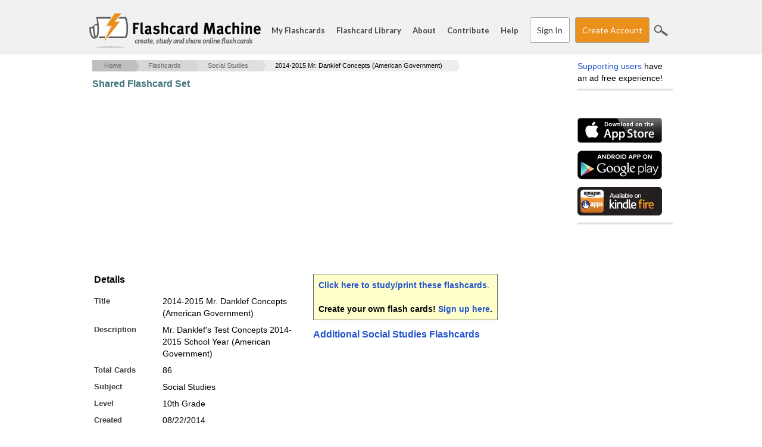

--- FILE ---
content_type: text/html; charset=utf-8
request_url: https://www.flashcardmachine.com/2014-2015mrdanklefconceptsamericangovernment.html
body_size: 111052
content:
<!DOCTYPE html PUBLIC "-//W3C//DTD XHTML 1.0 Strict//EN" "http://www.w3.org/TR/xhtml1/DTD/xhtml1-strict.dtd">
<html xmlns="http://www.w3.org/1999/xhtml" xml:lang="en">
<head>
<title>2014-2015 Mr. Danklef Concepts (American Government) Flashcards</title>
<meta http-equiv="x-ua-compatible" content="IE=Edge"/>
<meta http-equiv="content-type" content="text/html; charset=utf-8">
<meta name=keywords value="flashcards,study tools,study skill,study tip,flash card,muliplication flash card,math flash card,spanish flash card">
<meta name=description value="Create interactive flashcards for studying, entirely web based. You can share with your classmates, or teachers can make the flash cards for the entire class.">
<meta name="apple-itunes-app" content="app-id=368469794">

<script type="text/javascript" language="javascript" src="/js/jquery-1.7.1.min.js"></script>
<script type="text/javascript" src="/js/jquery-ui-1.11.4.custom.min.js?v=1"></script>
<script type="text/javascript" src="/js/fcm.js?v=14"></script>
<link href='https://fonts.googleapis.com/css?family=Lato:400,700,400italic' rel='stylesheet' type='text/css'>
<link rel="stylesheet" type="text/css" href="/css/jquery-ui-theme-1.11.4/jquery-ui.min.css?v=1" />
<link rel="stylesheet" type="text/css" href="/css/jquery-ui-theme-1.11.4/jquery-ui.structure.min.css?v=1" />
<link rel="stylesheet" type="text/css" href="/css/jquery-ui-theme-1.11.4/jquery-ui.theme.min.css?v=1" />
<link rel="stylesheet" type="text/css" href="/css/fcm.css?v=35" />

<link rel="stylesheet" type="text/css" href="/css/print.css?v=1" media="print" />
<!--[if lt IE 9]>
<link rel="stylesheet" type="text/css" href="/css/fcm-ie8.css?v=2" />
<![endif]-->
<link rel="shortcut icon" href="/favicon.ico" type="image/x-icon" /> 


  <link rel="stylesheet" type="text/css" href="/css/fcm-responsive.css?v=6" />

  <meta name="viewport" content="width=device-width, initial-scale=1, maximum-scale=1">

<!-- Google tag (gtag.js) -->
<script async src="https://www.googletagmanager.com/gtag/js?id=G-HW28L3WECQ"></script>
<script>
  window.dataLayer = window.dataLayer || [];
  function gtag(){dataLayer.push(arguments);}
  gtag('js', new Date());

  gtag('config', 'G-HW28L3WECQ');
</script>

<script type="text/javascript">
  var _gaq = _gaq || [];
  _gaq.push(['_setAccount', 'UA-172989-10']);
  _gaq.push(['_setDomainName', '.flashcardmachine.com']);
  _gaq.push(['_trackPageview']);
  (function() {
    var ga = document.createElement('script'); ga.type = 'text/javascript'; ga.async = true;
    ga.src = ('https:' == document.location.protocol ? 'https://ssl' : 'http://www') + '.google-analytics.com/ga.js';
    var s = document.getElementsByTagName('script')[0]; s.parentNode.insertBefore(ga, s);
  })();
</script></head>
<body>

<div id="fb-root"></div>
<script>
window.fbAsyncInit = function() {
  FB.Event.subscribe('edge.create', function(targetUrl) {
  _gaq.push(['_trackSocial', 'facebook', 'like', targetUrl]);
  }); 
};
(function(d, s, id) {
  var js, fjs = d.getElementsByTagName(s)[0];
  if (d.getElementById(id)) return;
  js = d.createElement(s); js.id = id;
  js.src = "//connect.facebook.net/en_US/all.js#xfbml=1";
  fjs.parentNode.insertBefore(js, fjs);
}(document, 'script', 'facebook-jssdk'));</script>
<div id="wrapper1">
<div id="header">
  <div class="container">
    <div class="row">
      <div class="span12">
        <h1 class="logo"><a href="/"><span id="title">Flashcard Machine - </span><span id="slogan">create, study and share online flash cards</span></a></h1>
        <div id="mobileMenuBtn">

          &#8213;<br />

          &#8213;<br />

          &#8213;<br />

        </div>

        <ul class="menu">
          <li><a href="/my-flashcards/">My Flashcards</a></li>
          <li><a href="/flashcards/">Flashcard Library</a></li>
          <li><a href="/about/">About</a></li>
          <li><a href="/contribute/">Contribute</a></li>
          <li id="searchLinkMobile"><a href="/search/">Search</a></li>

          <li><a href="/help/">Help</a></li>

              <li><a href="/my-flashcards/" class="button">Sign In</a></li>

              <li><a href="/register/" class="button buttonaction" id="btnHeaderRegister">Create Account</a></li>

          <li class="last_child"><a href="#" class="icon-search" id="btnSearchSite">Search</a></li>
        </ul>
      </div>
    </div>
  </div>
</div><div class="container" id="main_container">
  <div class="row">
    <div class="span12">
      <div id="middle">
        <div id="content">
 
    <div id="content-top"><ul id="breadcrumbs"><li><a href="/">Home</a> <span class="breadcrumb_carrot">>></span></li><li><a href="flashcards.html">Flashcards</a> <span class="breadcrumb_carrot">>></span></li><li><a href="social-studies.html">Social Studies</a> <span class="breadcrumb_carrot">>></span></li><li><a href="#" class="active">2014-2015 Mr. Danklef Concepts (American Government)</a></li></ul></div>
    <div id="content-middle">
    
          <div id="staticPageContent">
            <h1>Shared Flashcard Set</h1><div class="pubStaticAdTop">
  <script async src="//pagead2.googlesyndication.com/pagead/js/adsbygoogle.js"></script>
<!-- FCM Static Pages Horiz. 728 (Responsive) -->
<ins class="adsbygoogle"
     style="display:block"
     data-ad-client="ca-pub-7944584375572736"
     data-ad-slot="1021145447"
     data-ad-format="auto"></ins>
<script>
(adsbygoogle = window.adsbygoogle || []).push({});
</script></div><table border=0 style="margin-top:12px;">
          <tr valign="top"><td width="350">
          <h2>Details</h2>
          <div class="form_item"><label style="width:115px;">Title</label> <div class="field" style="margin-left:115px;">2014-2015 Mr. Danklef Concepts (American Government)</div></div>
          <div class="form_item"><label style="width:115px;">Description</label> <div class="field" style="margin-left:115px;">Mr. Danklef's Test Concepts 2014-2015 School Year (American Government)</div></div>
          <div class="form_item"><label style="width:115px;">Total Cards</label> <div class="field" style="margin-left:115px;">86</div></div>
          <div class="form_item"><label style="width:115px;">Subject</label> <div class="field" style="margin-left:115px;">Social Studies</div></div>
          <div class="form_item"><label style="width:115px;">Level</label> <div class="field" style="margin-left:115px;">10th Grade</div></div>
          <div class="form_item"><label style="width:115px;">Created</label> <div class="field" style="margin-left:115px;">08/22/2014</div></div>
          </td>
          <td width="10" nowrap"></td>
          <td>
          
          <div class="pubSetRedir">
          <strong><a href="/flashcards/?topic_id=3042112">Click here to study/print these flashcards</a></strong>.
          <br /><br />
          <b>Create your own flash cards! <a href="/register/">Sign up here</a>.
          </div>
          
          <h2><a href="social-studies.html">Additional Social Studies Flashcards</a></h2>
      
          </td>
          
          </tr>
          </table><div id="chAd">
            <script type="text/javascript">var topicId=3042112;</script>
            <script type="text/javascript" src="/js/ch.js?v=3"></script>
            </div>
          <p>&nbsp;</p>
          <hr />
          <p>&nbsp;</p>
          <h2 id="cards">Cards <a href="/flashcards/?topic_id=3042112" id="set_details_link" style="font-size: 12px; display: none; margin-left: 20px; font-weight: normal;">Return to Set Details</a></h2>
          <script>
            // check for hash of cards and display link if present
            var type = window.location.hash.substr(1);
            if (type == 'cards') {
              document.getElementById("set_details_link").style.display="inline";
            }
          </script><table cellpadding="2" cellspacing="1" bgcolor="#cccccc"><tr valign="top">
        
        <td width="354" background="http://media.flashcardmachine.com/images/preview_card_back.gif">
        <span style="font-size:11px;font-weight:bold;">Term</span><br />
        <table border="0" cellpadding="4" cellspacing="0" width="350" height="200">
        <tr valign="middle"><td align="center"><b>McCarthyism</b></td></tr>
        </table></td>
        
        <td width="354" background="http://media.flashcardmachine.com/images/preview_card_back.gif">
        <span style="font-size:11px;font-weight:bold;">Definition</span><br />
        <table border="0" cellpadding="4" cellspacing="0" width="350" height="200">
        <tr valign="middle"><td align="center"><b><span style="font-family: sans-serif; font-size: 13px; line-height: 19.1875px; text-align: start;">The practice of making accusations of disloyalty, subversion, or treason without proper regard for evidence. This time was led by a senator Joseph ______.</span></b></td></tr>
        </table></td>
        
        </tr>
        <tr><td height="10" colspan="2" bgcolor="#f0f0f0"></td></tr>
<tr valign="top">
        
        <td width="354" background="http://media.flashcardmachine.com/images/preview_card_back.gif">
        <span style="font-size:11px;font-weight:bold;">Term</span><br />
        <table border="0" cellpadding="4" cellspacing="0" width="350" height="200">
        <tr valign="middle"><td align="center"><b>Gross Domestic Product (GDP)</b></td></tr>
        </table></td>
        
        <td width="354" background="http://media.flashcardmachine.com/images/preview_card_back.gif">
        <span style="font-size:11px;font-weight:bold;">Definition</span><br />
        <table border="0" cellpadding="4" cellspacing="0" width="350" height="200">
        <tr valign="middle"><td align="center"><b><span style="font-family: sans-serif; font-size: 13px; line-height: 19.1875px; text-align: start;">The </span>market value<span style="font-family: sans-serif; font-size: 13px; line-height: 19.1875px; text-align: start;"> of all officially recognized final goods and services produced within a country in a given period of time.</span></b></td></tr>
        </table></td>
        
        </tr>
        <tr><td height="10" colspan="2" bgcolor="#f0f0f0"></td></tr>
<tr valign="top">
        
        <td width="354" background="http://media.flashcardmachine.com/images/preview_card_back.gif">
        <span style="font-size:11px;font-weight:bold;">Term</span><br />
        <table border="0" cellpadding="4" cellspacing="0" width="350" height="200">
        <tr valign="middle"><td align="center"><b>Sixteenth Amendment</b></td></tr>
        </table></td>
        
        <td width="354" background="http://media.flashcardmachine.com/images/preview_card_back.gif">
        <span style="font-size:11px;font-weight:bold;">Definition</span><br />
        <table border="0" cellpadding="4" cellspacing="0" width="350" height="200">
        <tr valign="middle"><td align="center"><b><span style="font-family: sans-serif; font-size: 13px; line-height: 19.1875px; text-align: start;">Allows the Congress to levy an </span>income tax<span style="font-family: sans-serif; font-size: 13px; line-height: 19.1875px; text-align: start;"> without apportioning it among </span>the states<span style="font-family: sans-serif; font-size: 13px; line-height: 19.1875px; text-align: start;"> or basing it on the </span>United States Census<span style="font-family: sans-serif; font-size: 13px; line-height: 19.1875px; text-align: start;">.</span></b></td></tr>
        </table></td>
        
        </tr>
        <tr><td height="10" colspan="2" bgcolor="#f0f0f0"></td></tr>
<tr valign="top">
        
        <td width="354" background="http://media.flashcardmachine.com/images/preview_card_back.gif">
        <span style="font-size:11px;font-weight:bold;">Term</span><br />
        <table border="0" cellpadding="4" cellspacing="0" width="350" height="200">
        <tr valign="middle"><td align="center"><b>Seventeenth Amendment</b></td></tr>
        </table></td>
        
        <td width="354" background="http://media.flashcardmachine.com/images/preview_card_back.gif">
        <span style="font-size:11px;font-weight:bold;">Definition</span><br />
        <table border="0" cellpadding="4" cellspacing="0" width="350" height="200">
        <tr valign="middle"><td align="center"><b><span style="font-family: sans-serif; font-size: 13px; line-height: 19.1875px; text-align: start;">Established </span>direct election<span style="font-family: sans-serif; font-size: 13px; line-height: 19.1875px; text-align: start;"> of </span>United States Senators<span style="font-family: sans-serif; font-size: 13px; line-height: 19.1875px; text-align: start;"> by popular vote.</span></b></td></tr>
        </table></td>
        
        </tr>
        <tr><td height="10" colspan="2" bgcolor="#f0f0f0"></td></tr>
<tr valign="top">
        
        <td width="354" background="http://media.flashcardmachine.com/images/preview_card_back.gif">
        <span style="font-size:11px;font-weight:bold;">Term</span><br />
        <table border="0" cellpadding="4" cellspacing="0" width="350" height="200">
        <tr valign="middle"><td align="center"><b>Twenty-Fourth Amendment</b></td></tr>
        </table></td>
        
        <td width="354" background="http://media.flashcardmachine.com/images/preview_card_back.gif">
        <span style="font-size:11px;font-weight:bold;">Definition</span><br />
        <table border="0" cellpadding="4" cellspacing="0" width="350" height="200">
        <tr valign="middle"><td align="center"><b><span style="font-family: sans-serif; font-size: 13px; line-height: 19.1875px; text-align: start;">Prohibits both Congress and the states from conditioning the right to vote in </span>federal<span style="font-family: sans-serif; font-size: 13px; line-height: 19.1875px; text-align: start;"> elections on payment of a </span>poll tax<span style="font-family: sans-serif; font-size: 13px; line-height: 19.1875px; text-align: start;"> or other types of tax.</span></b></td></tr>
        </table></td>
        
        </tr>
        <tr><td height="10" colspan="2" bgcolor="#f0f0f0"></td></tr>
<tr valign="top">
        
        <td width="354" background="http://media.flashcardmachine.com/images/preview_card_back.gif">
        <span style="font-size:11px;font-weight:bold;">Term</span><br />
        <table border="0" cellpadding="4" cellspacing="0" width="350" height="200">
        <tr valign="middle"><td align="center"><b>Twenty-Sixth Amendment</b></td></tr>
        </table></td>
        
        <td width="354" background="http://media.flashcardmachine.com/images/preview_card_back.gif">
        <span style="font-size:11px;font-weight:bold;">Definition</span><br />
        <table border="0" cellpadding="4" cellspacing="0" width="350" height="200">
        <tr valign="middle"><td align="center"><b><span style="font-family: sans-serif; font-size: 13px; line-height: 19.1875px; text-align: start;">Prohibits the states and the federal government from setting a voting age higher than eighteen.</span></b></td></tr>
        </table></td>
        
        </tr>
        <tr><td height="10" colspan="2" bgcolor="#f0f0f0"></td></tr>
<tr valign="top">
        
        <td width="354" background="http://media.flashcardmachine.com/images/preview_card_back.gif">
        <span style="font-size:11px;font-weight:bold;">Term</span><br />
        <table border="0" cellpadding="4" cellspacing="0" width="350" height="200">
        <tr valign="middle"><td align="center"><b>Enlightenment</b></td></tr>
        </table></td>
        
        <td width="354" background="http://media.flashcardmachine.com/images/preview_card_back.gif">
        <span style="font-size:11px;font-weight:bold;">Definition</span><br />
        <table border="0" cellpadding="4" cellspacing="0" width="350" height="200">
        <tr valign="middle"><td align="center"><b>Or Age of Reason, was a cultural movement of intellectuals beginning in the late 17th and 18th century Europe emphasizing reason and individualism rather than tradition.</b></td></tr>
        </table></td>
        
        </tr>
        <tr><td height="10" colspan="2" bgcolor="#f0f0f0"></td></tr>
<tr valign="top">
        
        <td width="354" background="http://media.flashcardmachine.com/images/preview_card_back.gif">
        <span style="font-size:11px;font-weight:bold;">Term</span><br />
        <table border="0" cellpadding="4" cellspacing="0" width="350" height="200">
        <tr valign="middle"><td align="center"><b>Assembly Lines</b></td></tr>
        </table></td>
        
        <td width="354" background="http://media.flashcardmachine.com/images/preview_card_back.gif">
        <span style="font-size:11px;font-weight:bold;">Definition</span><br />
        <table border="0" cellpadding="4" cellspacing="0" width="350" height="200">
        <tr valign="middle"><td align="center"><b>a manufacturing process (most of the time called a progressive assembly) in which parts (usually interchangeable parts) are added to a product in a sequential manner to create a finished product much faster than with handcrafting-type methods.</b></td></tr>
        </table></td>
        
        </tr>
        <tr><td height="10" colspan="2" bgcolor="#f0f0f0"></td></tr>
<tr valign="top">
        
        <td width="354" background="http://media.flashcardmachine.com/images/preview_card_back.gif">
        <span style="font-size:11px;font-weight:bold;">Term</span><br />
        <table border="0" cellpadding="4" cellspacing="0" width="350" height="200">
        <tr valign="middle"><td align="center"><b>Populist Movement</b></td></tr>
        </table></td>
        
        <td width="354" background="http://media.flashcardmachine.com/images/preview_card_back.gif">
        <span style="font-size:11px;font-weight:bold;">Definition</span><br />
        <table border="0" cellpadding="4" cellspacing="0" width="350" height="200">
        <tr valign="middle"><td align="center"><b>a political doctrine where one sides with "the people" against "the elites".</b></td></tr>
        </table></td>
        
        </tr>
        <tr><td height="10" colspan="2" bgcolor="#f0f0f0"></td></tr>
<tr valign="top">
        
        <td width="354" background="http://media.flashcardmachine.com/images/preview_card_back.gif">
        <span style="font-size:11px;font-weight:bold;">Term</span><br />
        <table border="0" cellpadding="4" cellspacing="0" width="350" height="200">
        <tr valign="middle"><td align="center"><b>Imperialism/Colonialism</b></td></tr>
        </table></td>
        
        <td width="354" background="http://media.flashcardmachine.com/images/preview_card_back.gif">
        <span style="font-size:11px;font-weight:bold;">Definition</span><br />
        <table border="0" cellpadding="4" cellspacing="0" width="350" height="200">
        <tr valign="middle"><td align="center"><b>an unequal human and territorial relationship, usually in the form of an empire, based on ideas of superiority and practices of dominance, and involving the extension of authority and control of one state or people over another.</b></td></tr>
        </table></td>
        
        </tr>
        <tr><td height="10" colspan="2" bgcolor="#f0f0f0"></td></tr>
<tr valign="top">
        
        <td width="354" background="http://media.flashcardmachine.com/images/preview_card_back.gif">
        <span style="font-size:11px;font-weight:bold;">Term</span><br />
        <table border="0" cellpadding="4" cellspacing="0" width="350" height="200">
        <tr valign="middle"><td align="center"><b>Spanish American War 1898</b></td></tr>
        </table></td>
        
        <td width="354" background="http://media.flashcardmachine.com/images/preview_card_back.gif">
        <span style="font-size:11px;font-weight:bold;">Definition</span><br />
        <table border="0" cellpadding="4" cellspacing="0" width="350" height="200">
        <tr valign="middle"><td align="center"><b>a conflict in 1898 between Spain and the United States, the result of American intervention in the Cuban War of Independence.</b></td></tr>
        </table></td>
        
        </tr>
        <tr><td height="10" colspan="2" bgcolor="#f0f0f0"></td></tr>
<tr valign="top">
        
        <td width="354" background="http://media.flashcardmachine.com/images/preview_card_back.gif">
        <span style="font-size:11px;font-weight:bold;">Term</span><br />
        <table border="0" cellpadding="4" cellspacing="0" width="350" height="200">
        <tr valign="middle"><td align="center"><b>Open Door Policy</b></td></tr>
        </table></td>
        
        <td width="354" background="http://media.flashcardmachine.com/images/preview_card_back.gif">
        <span style="font-size:11px;font-weight:bold;">Definition</span><br />
        <table border="0" cellpadding="4" cellspacing="0" width="350" height="200">
        <tr valign="middle"><td align="center"><b>a concept in foreign affairs, initially used to refer to the United States policy in late 19th century and early 20th century that would grant multiple international powers with equal access to China, with none of them in total control of that country.</b></td></tr>
        </table></td>
        
        </tr>
        <tr><td height="10" colspan="2" bgcolor="#f0f0f0"></td></tr>
<tr valign="top">
        
        <td width="354" background="http://media.flashcardmachine.com/images/preview_card_back.gif">
        <span style="font-size:11px;font-weight:bold;">Term</span><br />
        <table border="0" cellpadding="4" cellspacing="0" width="350" height="200">
        <tr valign="middle"><td align="center"><b>Monroe Doctrine</b></td></tr>
        </table></td>
        
        <td width="354" background="http://media.flashcardmachine.com/images/preview_card_back.gif">
        <span style="font-size:11px;font-weight:bold;">Definition</span><br />
        <table border="0" cellpadding="4" cellspacing="0" width="350" height="200">
        <tr valign="middle"><td align="center"><b>a policy of the United States introduced on December 2, 1823, it stated that further efforts by European nations to colonize land or interfere with states in North or South America would be viewed as acts of aggression, requiring U.S. intervention.</b></td></tr>
        </table></td>
        
        </tr>
        <tr><td height="10" colspan="2" bgcolor="#f0f0f0"></td></tr>
<tr valign="top">
        
        <td width="354" background="http://media.flashcardmachine.com/images/preview_card_back.gif">
        <span style="font-size:11px;font-weight:bold;">Term</span><br />
        <table border="0" cellpadding="4" cellspacing="0" width="350" height="200">
        <tr valign="middle"><td align="center"><b>Progressive Movement</b></td></tr>
        </table></td>
        
        <td width="354" background="http://media.flashcardmachine.com/images/preview_card_back.gif">
        <span style="font-size:11px;font-weight:bold;">Definition</span><br />
        <table border="0" cellpadding="4" cellspacing="0" width="350" height="200">
        <tr valign="middle"><td align="center"><b>a broadly based reform movement that reached its height early in the 20th century and is generally considered to be middle class and reformist in nature. It arose as a response to the vast changes brought by modernization, such as the growth of large corporations and railroads, and fears of corruption in American politics.</b></td></tr>
        </table></td>
        
        </tr>
        <tr><td height="10" colspan="2" bgcolor="#f0f0f0"></td></tr>
<tr valign="top">
        
        <td width="354" background="http://media.flashcardmachine.com/images/preview_card_back.gif">
        <span style="font-size:11px;font-weight:bold;">Term</span><br />
        <table border="0" cellpadding="4" cellspacing="0" width="350" height="200">
        <tr valign="middle"><td align="center"><b>World War I 1914-1918</b></td></tr>
        </table></td>
        
        <td width="354" background="http://media.flashcardmachine.com/images/preview_card_back.gif">
        <span style="font-size:11px;font-weight:bold;">Definition</span><br />
        <table border="0" cellpadding="4" cellspacing="0" width="350" height="200">
        <tr valign="middle"><td align="center"><b>a global war centred in Europe that began on 28 July 1914 and lasted until 11 November 1918. From the time of its occurrence until the approach of World War II in 1939, it was called simply the World War or the Great War</b></td></tr>
        </table></td>
        
        </tr>
        <tr><td height="10" colspan="2" bgcolor="#f0f0f0"></td></tr>
<tr valign="top">
        
        <td width="354" background="http://media.flashcardmachine.com/images/preview_card_back.gif">
        <span style="font-size:11px;font-weight:bold;">Term</span><br />
        <table border="0" cellpadding="4" cellspacing="0" width="350" height="200">
        <tr valign="middle"><td align="center"><b>Treaty of Versailles</b></td></tr>
        </table></td>
        
        <td width="354" background="http://media.flashcardmachine.com/images/preview_card_back.gif">
        <span style="font-size:11px;font-weight:bold;">Definition</span><br />
        <table border="0" cellpadding="4" cellspacing="0" width="350" height="200">
        <tr valign="middle"><td align="center"><b>one of the peace treaties at the end of World War I. It ended the state of war between Germany and the Allied Powers.</b></td></tr>
        </table></td>
        
        </tr>
        <tr><td height="10" colspan="2" bgcolor="#f0f0f0"></td></tr>
<tr valign="top">
        
        <td width="354" background="http://media.flashcardmachine.com/images/preview_card_back.gif">
        <span style="font-size:11px;font-weight:bold;">Term</span><br />
        <table border="0" cellpadding="4" cellspacing="0" width="350" height="200">
        <tr valign="middle"><td align="center"><b>League of Nations</b></td></tr>
        </table></td>
        
        <td width="354" background="http://media.flashcardmachine.com/images/preview_card_back.gif">
        <span style="font-size:11px;font-weight:bold;">Definition</span><br />
        <table border="0" cellpadding="4" cellspacing="0" width="350" height="200">
        <tr valign="middle"><td align="center"><b>an intergovernmental organization founded as a result of the Paris Peace Conference that ended the First World War. It was the first international organization whose principal mission was to maintain world peace.</b></td></tr>
        </table></td>
        
        </tr>
        <tr><td height="10" colspan="2" bgcolor="#f0f0f0"></td></tr>
<tr valign="top">
        
        <td width="354" background="http://media.flashcardmachine.com/images/preview_card_back.gif">
        <span style="font-size:11px;font-weight:bold;">Term</span><br />
        <table border="0" cellpadding="4" cellspacing="0" width="350" height="200">
        <tr valign="middle"><td align="center"><b>Bolshevik/Russian Revolution 1917</b></td></tr>
        </table></td>
        
        <td width="354" background="http://media.flashcardmachine.com/images/preview_card_back.gif">
        <span style="font-size:11px;font-weight:bold;">Definition</span><br />
        <table border="0" cellpadding="4" cellspacing="0" width="350" height="200">
        <tr valign="middle"><td align="center"><b>the collective term for a series of revolutions in Russia in 1917</b></td></tr>
        </table></td>
        
        </tr>
        <tr><td height="10" colspan="2" bgcolor="#f0f0f0"></td></tr>
<tr valign="top">
        
        <td width="354" background="http://media.flashcardmachine.com/images/preview_card_back.gif">
        <span style="font-size:11px;font-weight:bold;">Term</span><br />
        <table border="0" cellpadding="4" cellspacing="0" width="350" height="200">
        <tr valign="middle"><td align="center"><b>Red Scare</b></td></tr>
        </table></td>
        
        <td width="354" background="http://media.flashcardmachine.com/images/preview_card_back.gif">
        <span style="font-size:11px;font-weight:bold;">Definition</span><br />
        <table border="0" cellpadding="4" cellspacing="0" width="350" height="200">
        <tr valign="middle"><td align="center"><b>the promotion of fear of a potential rise of communism or radical leftism, used by anti-leftist proponents.</b></td></tr>
        </table></td>
        
        </tr>
        <tr><td height="10" colspan="2" bgcolor="#f0f0f0"></td></tr>
<tr valign="top">
        
        <td width="354" background="http://media.flashcardmachine.com/images/preview_card_back.gif">
        <span style="font-size:11px;font-weight:bold;">Term</span><br />
        <table border="0" cellpadding="4" cellspacing="0" width="350" height="200">
        <tr valign="middle"><td align="center"><b>Segregation/Jim Crow</b></td></tr>
        </table></td>
        
        <td width="354" background="http://media.flashcardmachine.com/images/preview_card_back.gif">
        <span style="font-size:11px;font-weight:bold;">Definition</span><br />
        <table border="0" cellpadding="4" cellspacing="0" width="350" height="200">
        <tr valign="middle"><td align="center"><b>setting apart or separating things or people</b></td></tr>
        </table></td>
        
        </tr>
        <tr><td height="10" colspan="2" bgcolor="#f0f0f0"></td></tr>
<tr valign="top">
        
        <td width="354" background="http://media.flashcardmachine.com/images/preview_card_back.gif">
        <span style="font-size:11px;font-weight:bold;">Term</span><br />
        <table border="0" cellpadding="4" cellspacing="0" width="350" height="200">
        <tr valign="middle"><td align="center"><b>Great Depression 1929-1942</b></td></tr>
        </table></td>
        
        <td width="354" background="http://media.flashcardmachine.com/images/preview_card_back.gif">
        <span style="font-size:11px;font-weight:bold;">Definition</span><br />
        <table border="0" cellpadding="4" cellspacing="0" width="350" height="200">
        <tr valign="middle"><td align="center"><b>a severe worldwide economic downturn in the decade preceding World War II.</b></td></tr>
        </table></td>
        
        </tr>
        <tr><td height="10" colspan="2" bgcolor="#f0f0f0"></td></tr>
<tr valign="top">
        
        <td width="354" background="http://media.flashcardmachine.com/images/preview_card_back.gif">
        <span style="font-size:11px;font-weight:bold;">Term</span><br />
        <table border="0" cellpadding="4" cellspacing="0" width="350" height="200">
        <tr valign="middle"><td align="center"><b>World War II 1939-1945</b></td></tr>
        </table></td>
        
        <td width="354" background="http://media.flashcardmachine.com/images/preview_card_back.gif">
        <span style="font-size:11px;font-weight:bold;">Definition</span><br />
        <table border="0" cellpadding="4" cellspacing="0" width="350" height="200">
        <tr valign="middle"><td align="center"><b>a global war, it is generally considered to have lasted from 1939 to 1945, although some conflicts in Asia that are commonly viewed as becoming part of the world war had been going on earlier than that.<br /><br />Pearl Harbor</b></td></tr>
        </table></td>
        
        </tr>
        <tr><td height="10" colspan="2" bgcolor="#f0f0f0"></td></tr>
<tr valign="top">
        
        <td width="354" background="http://media.flashcardmachine.com/images/preview_card_back.gif">
        <span style="font-size:11px;font-weight:bold;">Term</span><br />
        <table border="0" cellpadding="4" cellspacing="0" width="350" height="200">
        <tr valign="middle"><td align="center"><b>Appeasement</b></td></tr>
        </table></td>
        
        <td width="354" background="http://media.flashcardmachine.com/images/preview_card_back.gif">
        <span style="font-size:11px;font-weight:bold;">Definition</span><br />
        <table border="0" cellpadding="4" cellspacing="0" width="350" height="200">
        <tr valign="middle"><td align="center"><b>a political context, is a diplomatic policy of making political or material concessions to a (potential) enemy power (or powers) in order to avoid a threatened conflict.</b></td></tr>
        </table></td>
        
        </tr>
        <tr><td height="10" colspan="2" bgcolor="#f0f0f0"></td></tr>
<tr valign="top">
        
        <td width="354" background="http://media.flashcardmachine.com/images/preview_card_back.gif">
        <span style="font-size:11px;font-weight:bold;">Term</span><br />
        <table border="0" cellpadding="4" cellspacing="0" width="350" height="200">
        <tr valign="middle"><td align="center"><b>Isolationism</b></td></tr>
        </table></td>
        
        <td width="354" background="http://media.flashcardmachine.com/images/preview_card_back.gif">
        <span style="font-size:11px;font-weight:bold;">Definition</span><br />
        <table border="0" cellpadding="4" cellspacing="0" width="350" height="200">
        <tr valign="middle"><td align="center"><b>a broad foreign affairs doctrine held by people who believe that their own nation is best served by holding the affairs of other nations at a distance.</b></td></tr>
        </table></td>
        
        </tr>
        <tr><td height="10" colspan="2" bgcolor="#f0f0f0"></td></tr>
<tr valign="top">
        
        <td width="354" background="http://media.flashcardmachine.com/images/preview_card_back.gif">
        <span style="font-size:11px;font-weight:bold;">Term</span><br />
        <table border="0" cellpadding="4" cellspacing="0" width="350" height="200">
        <tr valign="middle"><td align="center"><b>United Nations</b></td></tr>
        </table></td>
        
        <td width="354" background="http://media.flashcardmachine.com/images/preview_card_back.gif">
        <span style="font-size:11px;font-weight:bold;">Definition</span><br />
        <table border="0" cellpadding="4" cellspacing="0" width="350" height="200">
        <tr valign="middle"><td align="center"><b>an intergovernmental organization whose stated aims include promoting and facilitating cooperation in international law, international security, economic development, social progress, human rights, civil rights, civil liberties, political freedoms, democracy, and the achievement of lasting world peace.</b></td></tr>
        </table></td>
        
        </tr>
        <tr><td height="10" colspan="2" bgcolor="#f0f0f0"></td></tr>
<tr valign="top">
        
        <td width="354" background="http://media.flashcardmachine.com/images/preview_card_back.gif">
        <span style="font-size:11px;font-weight:bold;">Term</span><br />
        <table border="0" cellpadding="4" cellspacing="0" width="350" height="200">
        <tr valign="middle"><td align="center"><b>Atomic Age</b></td></tr>
        </table></td>
        
        <td width="354" background="http://media.flashcardmachine.com/images/preview_card_back.gif">
        <span style="font-size:11px;font-weight:bold;">Definition</span><br />
        <table border="0" cellpadding="4" cellspacing="0" width="350" height="200">
        <tr valign="middle"><td align="center"><b>a phrase typically used to delineate the period of history following the detonation of the first atomic bomb, Trinity, on July 16, 1945.</b></td></tr>
        </table></td>
        
        </tr>
        <tr><td height="10" colspan="2" bgcolor="#f0f0f0"></td></tr>
<tr valign="top">
        
        <td width="354" background="http://media.flashcardmachine.com/images/preview_card_back.gif">
        <span style="font-size:11px;font-weight:bold;">Term</span><br />
        <table border="0" cellpadding="4" cellspacing="0" width="350" height="200">
        <tr valign="middle"><td align="center"><b>Cold War</b></td></tr>
        </table></td>
        
        <td width="354" background="http://media.flashcardmachine.com/images/preview_card_back.gif">
        <span style="font-size:11px;font-weight:bold;">Definition</span><br />
        <table border="0" cellpadding="4" cellspacing="0" width="350" height="200">
        <tr valign="middle"><td align="center"><b>a sustained state of political and military tension between powers in the Western Bloc, dominated by the United States with NATO among its allies, and powers in the Eastern Bloc, dominated by the Soviet Union along with the Warsaw Pact.</b></td></tr>
        </table></td>
        
        </tr>
        <tr><td height="10" colspan="2" bgcolor="#f0f0f0"></td></tr>
<tr valign="top">
        
        <td width="354" background="http://media.flashcardmachine.com/images/preview_card_back.gif">
        <span style="font-size:11px;font-weight:bold;">Term</span><br />
        <table border="0" cellpadding="4" cellspacing="0" width="350" height="200">
        <tr valign="middle"><td align="center"><b>Space Race</b></td></tr>
        </table></td>
        
        <td width="354" background="http://media.flashcardmachine.com/images/preview_card_back.gif">
        <span style="font-size:11px;font-weight:bold;">Definition</span><br />
        <table border="0" cellpadding="4" cellspacing="0" width="350" height="200">
        <tr valign="middle"><td align="center"><b>a mid-to-late 20th century competition between the Soviet Union (USSR) and the United States (US) for supremacy in space exploration.</b></td></tr>
        </table></td>
        
        </tr>
        <tr><td height="10" colspan="2" bgcolor="#f0f0f0"></td></tr>
<tr valign="top">
        
        <td width="354" background="http://media.flashcardmachine.com/images/preview_card_back.gif">
        <span style="font-size:11px;font-weight:bold;">Term</span><br />
        <table border="0" cellpadding="4" cellspacing="0" width="350" height="200">
        <tr valign="middle"><td align="center"><b>North Atlantic Treaty Organization/NATO</b></td></tr>
        </table></td>
        
        <td width="354" background="http://media.flashcardmachine.com/images/preview_card_back.gif">
        <span style="font-size:11px;font-weight:bold;">Definition</span><br />
        <table border="0" cellpadding="4" cellspacing="0" width="350" height="200">
        <tr valign="middle"><td align="center"><b>an intergovernmental military alliance based on the North Atlantic Treaty which was signed on 4 April 1949. The organization constitutes a system of collective defence whereby its member states agree to mutual defense in response to an attack by any external party.</b></td></tr>
        </table></td>
        
        </tr>
        <tr><td height="10" colspan="2" bgcolor="#f0f0f0"></td></tr>
<tr valign="top">
        
        <td width="354" background="http://media.flashcardmachine.com/images/preview_card_back.gif">
        <span style="font-size:11px;font-weight:bold;">Term</span><br />
        <table border="0" cellpadding="4" cellspacing="0" width="350" height="200">
        <tr valign="middle"><td align="center"><b>Warsaw Pact</b></td></tr>
        </table></td>
        
        <td width="354" background="http://media.flashcardmachine.com/images/preview_card_back.gif">
        <span style="font-size:11px;font-weight:bold;">Definition</span><br />
        <table border="0" cellpadding="4" cellspacing="0" width="350" height="200">
        <tr valign="middle"><td align="center"><b>a mutual defense treaty between 8 communist States of Central and Eastern Europe in existence during the Cold War. The founding treaty was established under the initiative of the Soviet Union and signed on 14 May 1955</b></td></tr>
        </table></td>
        
        </tr>
        <tr><td height="10" colspan="2" bgcolor="#f0f0f0"></td></tr>
<tr valign="top">
        
        <td width="354" background="http://media.flashcardmachine.com/images/preview_card_back.gif">
        <span style="font-size:11px;font-weight:bold;">Term</span><br />
        <table border="0" cellpadding="4" cellspacing="0" width="350" height="200">
        <tr valign="middle"><td align="center"><b>Korean War</b></td></tr>
        </table></td>
        
        <td width="354" background="http://media.flashcardmachine.com/images/preview_card_back.gif">
        <span style="font-size:11px;font-weight:bold;">Definition</span><br />
        <table border="0" cellpadding="4" cellspacing="0" width="350" height="200">
        <tr valign="middle"><td align="center"><b>A war by an Asian country, which split the country down the 38th parallel. Leaving the U.S. and China to intervene. (The country is still split today).</b></td></tr>
        </table></td>
        
        </tr>
        <tr><td height="10" colspan="2" bgcolor="#f0f0f0"></td></tr>
<tr valign="top">
        
        <td width="354" background="http://media.flashcardmachine.com/images/preview_card_back.gif">
        <span style="font-size:11px;font-weight:bold;">Term</span><br />
        <table border="0" cellpadding="4" cellspacing="0" width="350" height="200">
        <tr valign="middle"><td align="center"><b>Truman Doctrine</b></td></tr>
        </table></td>
        
        <td width="354" background="http://media.flashcardmachine.com/images/preview_card_back.gif">
        <span style="font-size:11px;font-weight:bold;">Definition</span><br />
        <table border="0" cellpadding="4" cellspacing="0" width="350" height="200">
        <tr valign="middle"><td align="center"><b>an international relations policy set forth by a U.S. president in a speech on March 12, 1947, which stated that the U.S. would support Greece and Turkey with economic and military aid to prevent them from falling into the Soviet sphere.</b></td></tr>
        </table></td>
        
        </tr>
        <tr><td height="10" colspan="2" bgcolor="#f0f0f0"></td></tr>
<tr valign="top">
        
        <td width="354" background="http://media.flashcardmachine.com/images/preview_card_back.gif">
        <span style="font-size:11px;font-weight:bold;">Term</span><br />
        <table border="0" cellpadding="4" cellspacing="0" width="350" height="200">
        <tr valign="middle"><td align="center"><b>Marshal Plan</b></td></tr>
        </table></td>
        
        <td width="354" background="http://media.flashcardmachine.com/images/preview_card_back.gif">
        <span style="font-size:11px;font-weight:bold;">Definition</span><br />
        <table border="0" cellpadding="4" cellspacing="0" width="350" height="200">
        <tr valign="middle"><td align="center"><b>the American initiative to aid Europe, in which the United States gave economic support to help rebuild European economies after the end of World War II in order to prevent the spread of Soviet Communism.</b></td></tr>
        </table></td>
        
        </tr>
        <tr><td height="10" colspan="2" bgcolor="#f0f0f0"></td></tr>
<tr valign="top">
        
        <td width="354" background="http://media.flashcardmachine.com/images/preview_card_back.gif">
        <span style="font-size:11px;font-weight:bold;">Term</span><br />
        <table border="0" cellpadding="4" cellspacing="0" width="350" height="200">
        <tr valign="middle"><td align="center"><b>Cuban Missile Crisis</b></td></tr>
        </table></td>
        
        <td width="354" background="http://media.flashcardmachine.com/images/preview_card_back.gif">
        <span style="font-size:11px;font-weight:bold;">Definition</span><br />
        <table border="0" cellpadding="4" cellspacing="0" width="350" height="200">
        <tr valign="middle"><td align="center"><b>a 13-day confrontation in October 1962. The situation is generally regarded as the moment in which the Cold War came closest to turning into a nuclear conflict.</b></td></tr>
        </table></td>
        
        </tr>
        <tr><td height="10" colspan="2" bgcolor="#f0f0f0"></td></tr>
<tr valign="top">
        
        <td width="354" background="http://media.flashcardmachine.com/images/preview_card_back.gif">
        <span style="font-size:11px;font-weight:bold;">Term</span><br />
        <table border="0" cellpadding="4" cellspacing="0" width="350" height="200">
        <tr valign="middle"><td align="center"><b>Vietnam War</b></td></tr>
        </table></td>
        
        <td width="354" background="http://media.flashcardmachine.com/images/preview_card_back.gif">
        <span style="font-size:11px;font-weight:bold;">Definition</span><br />
        <table border="0" cellpadding="4" cellspacing="0" width="350" height="200">
        <tr valign="middle"><td align="center"><b>a Cold War-era military conflict that occurred in 3 S.E. Asian countries from November 1, 1955 to the fall of Saigon on April 30, 1975.</b></td></tr>
        </table></td>
        
        </tr>
        <tr><td height="10" colspan="2" bgcolor="#f0f0f0"></td></tr>
<tr valign="top">
        
        <td width="354" background="http://media.flashcardmachine.com/images/preview_card_back.gif">
        <span style="font-size:11px;font-weight:bold;">Term</span><br />
        <table border="0" cellpadding="4" cellspacing="0" width="350" height="200">
        <tr valign="middle"><td align="center"><b>Command Economy/Communism</b></td></tr>
        </table></td>
        
        <td width="354" background="http://media.flashcardmachine.com/images/preview_card_back.gif">
        <span style="font-size:11px;font-weight:bold;">Definition</span><br />
        <table border="0" cellpadding="4" cellspacing="0" width="350" height="200">
        <tr valign="middle"><td align="center"><b>an economic system in which decisions regarding production and investment are embodied in a plan formulated by a central authority (a.k.a government), usually by a public body such as a government agency.</b></td></tr>
        </table></td>
        
        </tr>
        <tr><td height="10" colspan="2" bgcolor="#f0f0f0"></td></tr>
<tr valign="top">
        
        <td width="354" background="http://media.flashcardmachine.com/images/preview_card_back.gif">
        <span style="font-size:11px;font-weight:bold;">Term</span><br />
        <table border="0" cellpadding="4" cellspacing="0" width="350" height="200">
        <tr valign="middle"><td align="center"><b>Market Economy/Captialism</b></td></tr>
        </table></td>
        
        <td width="354" background="http://media.flashcardmachine.com/images/preview_card_back.gif">
        <span style="font-size:11px;font-weight:bold;">Definition</span><br />
        <table border="0" cellpadding="4" cellspacing="0" width="350" height="200">
        <tr valign="middle"><td align="center"><b>an economy in which decisions regarding investment, production and distribution are based on supply and demand, and prices of goods and services are determined in a free price system.</b></td></tr>
        </table></td>
        
        </tr>
        <tr><td height="10" colspan="2" bgcolor="#f0f0f0"></td></tr>
<tr valign="top">
        
        <td width="354" background="http://media.flashcardmachine.com/images/preview_card_back.gif">
        <span style="font-size:11px;font-weight:bold;">Term</span><br />
        <table border="0" cellpadding="4" cellspacing="0" width="350" height="200">
        <tr valign="middle"><td align="center"><b>Baby Boom</b></td></tr>
        </table></td>
        
        <td width="354" background="http://media.flashcardmachine.com/images/preview_card_back.gif">
        <span style="font-size:11px;font-weight:bold;">Definition</span><br />
        <table border="0" cellpadding="4" cellspacing="0" width="350" height="200">
        <tr valign="middle"><td align="center"><b>any period marked by a greatly increased birth rate.</b></td></tr>
        </table></td>
        
        </tr>
        <tr><td height="10" colspan="2" bgcolor="#f0f0f0"></td></tr>
<tr valign="top">
        
        <td width="354" background="http://media.flashcardmachine.com/images/preview_card_back.gif">
        <span style="font-size:11px;font-weight:bold;">Term</span><br />
        <table border="0" cellpadding="4" cellspacing="0" width="350" height="200">
        <tr valign="middle"><td align="center"><b>National Organization for Women/NOW</b></td></tr>
        </table></td>
        
        <td width="354" background="http://media.flashcardmachine.com/images/preview_card_back.gif">
        <span style="font-size:11px;font-weight:bold;">Definition</span><br />
        <table border="0" cellpadding="4" cellspacing="0" width="350" height="200">
        <tr valign="middle"><td align="center"><b>a feminist organization founded in 1966. It has a membership of 550,000. The organization consists of 550 chapters in all 50 U.S. states and the District of Columbia.</b></td></tr>
        </table></td>
        
        </tr>
        <tr><td height="10" colspan="2" bgcolor="#f0f0f0"></td></tr>
<tr valign="top">
        
        <td width="354" background="http://media.flashcardmachine.com/images/preview_card_back.gif">
        <span style="font-size:11px;font-weight:bold;">Term</span><br />
        <table border="0" cellpadding="4" cellspacing="0" width="350" height="200">
        <tr valign="middle"><td align="center"><b>Twenty-Second Amendment</b></td></tr>
        </table></td>
        
        <td width="354" background="http://media.flashcardmachine.com/images/preview_card_back.gif">
        <span style="font-size:11px;font-weight:bold;">Definition</span><br />
        <table border="0" cellpadding="4" cellspacing="0" width="350" height="200">
        <tr valign="middle"><td align="center"><b>sets a term limit for election to the office of President of the United States.<br /><br />No person shall be elected to the office of the President more than twice, and no person who has held the office of President, or acted as President, for more than two years of a term to which some other person was elected President shall be elected to the office of the President more than once.</b></td></tr>
        </table></td>
        
        </tr>
        <tr><td height="10" colspan="2" bgcolor="#f0f0f0"></td></tr>
<tr valign="top">
        
        <td width="354" background="http://media.flashcardmachine.com/images/preview_card_back.gif">
        <span style="font-size:11px;font-weight:bold;">Term</span><br />
        <table border="0" cellpadding="4" cellspacing="0" width="350" height="200">
        <tr valign="middle"><td align="center"><b>Plessy v. Ferguson 1896</b></td></tr>
        </table></td>
        
        <td width="354" background="http://media.flashcardmachine.com/images/preview_card_back.gif">
        <span style="font-size:11px;font-weight:bold;">Definition</span><br />
        <table border="0" cellpadding="4" cellspacing="0" width="350" height="200">
        <tr valign="middle"><td align="center"><b>a landmark United States Supreme Court decision upholding the constitutionality of state laws requiring racial segregation in public facilities under the doctrine of "separate but equal".</b></td></tr>
        </table></td>
        
        </tr>
        <tr><td height="10" colspan="2" bgcolor="#f0f0f0"></td></tr>
<tr valign="top">
        
        <td width="354" background="http://media.flashcardmachine.com/images/preview_card_back.gif">
        <span style="font-size:11px;font-weight:bold;">Term</span><br />
        <table border="0" cellpadding="4" cellspacing="0" width="350" height="200">
        <tr valign="middle"><td align="center"><b>Brown v. Board of Education 1954</b></td></tr>
        </table></td>
        
        <td width="354" background="http://media.flashcardmachine.com/images/preview_card_back.gif">
        <span style="font-size:11px;font-weight:bold;">Definition</span><br />
        <table border="0" cellpadding="4" cellspacing="0" width="350" height="200">
        <tr valign="middle"><td align="center"><b>a landmark United States Supreme Court case in which the Court declared state laws establishing separate public schools for black and white students unconstitutional. The decision overturned the Plessy v. Ferguson decision of 1896, which allowed state-sponsored segregation.</b></td></tr>
        </table></td>
        
        </tr>
        <tr><td height="10" colspan="2" bgcolor="#f0f0f0"></td></tr>
<tr valign="top">
        
        <td width="354" background="http://media.flashcardmachine.com/images/preview_card_back.gif">
        <span style="font-size:11px;font-weight:bold;">Term</span><br />
        <table border="0" cellpadding="4" cellspacing="0" width="350" height="200">
        <tr valign="middle"><td align="center"><b>Laissez Faire</b></td></tr>
        </table></td>
        
        <td width="354" background="http://media.flashcardmachine.com/images/preview_card_back.gif">
        <span style="font-size:11px;font-weight:bold;">Definition</span><br />
        <table border="0" cellpadding="4" cellspacing="0" width="350" height="200">
        <tr valign="middle"><td align="center"><b>an economic environment in which transactions between private parties are free from government restrictions, tariffs, and subsidies, with only enough regulations to protect property rights.<br /><br />The government should keep their "hands-off" the economy. [Tea Party (R) belief]</b></td></tr>
        </table></td>
        
        </tr>
        <tr><td height="10" colspan="2" bgcolor="#f0f0f0"></td></tr>
<tr valign="top">
        
        <td width="354" background="http://media.flashcardmachine.com/images/preview_card_back.gif">
        <span style="font-size:11px;font-weight:bold;">Term</span><br />
        <table border="0" cellpadding="4" cellspacing="0" width="350" height="200">
        <tr valign="middle"><td align="center"><b>Thirteenth Amendment</b></td></tr>
        </table></td>
        
        <td width="354" background="http://media.flashcardmachine.com/images/preview_card_back.gif">
        <span style="font-size:11px;font-weight:bold;">Definition</span><br />
        <table border="0" cellpadding="4" cellspacing="0" width="350" height="200">
        <tr valign="middle"><td align="center"><b>abolished slavery and involuntary servitude, except as punishment for a crime.</b></td></tr>
        </table></td>
        
        </tr>
        <tr><td height="10" colspan="2" bgcolor="#f0f0f0"></td></tr>
<tr valign="top">
        
        <td width="354" background="http://media.flashcardmachine.com/images/preview_card_back.gif">
        <span style="font-size:11px;font-weight:bold;">Term</span><br />
        <table border="0" cellpadding="4" cellspacing="0" width="350" height="200">
        <tr valign="middle"><td align="center"><b>New Deal</b></td></tr>
        </table></td>
        
        <td width="354" background="http://media.flashcardmachine.com/images/preview_card_back.gif">
        <span style="font-size:11px;font-weight:bold;">Definition</span><br />
        <table border="0" cellpadding="4" cellspacing="0" width="350" height="200">
        <tr valign="middle"><td align="center"><b>a series of domestic economic programs enacted in the United States between 1933 and 1936. They involved presidential executive orders or laws passed by Congress during the first term of President Franklin D. Roosevelt. The programs were in response to the Great Depression, and focused on what historians call the "3 Rs": Relief, Recovery, and Reform. That is Relief for the unemployed and poor; Recovery of the economy to normal levels; and Reform of the financial system to prevent a repeat depression.</b></td></tr>
        </table></td>
        
        </tr>
        <tr><td height="10" colspan="2" bgcolor="#f0f0f0"></td></tr>
<tr valign="top">
        
        <td width="354" background="http://media.flashcardmachine.com/images/preview_card_back.gif">
        <span style="font-size:11px;font-weight:bold;">Term</span><br />
        <table border="0" cellpadding="4" cellspacing="0" width="350" height="200">
        <tr valign="middle"><td align="center"><b>Monopoly/Trust</b></td></tr>
        </table></td>
        
        <td width="354" background="http://media.flashcardmachine.com/images/preview_card_back.gif">
        <span style="font-size:11px;font-weight:bold;">Definition</span><br />
        <table border="0" cellpadding="4" cellspacing="0" width="350" height="200">
        <tr valign="middle"><td align="center"><b>Large Business. ex: Standard Oil, which was the largest corp. in the world.</b></td></tr>
        </table></td>
        
        </tr>
        <tr><td height="10" colspan="2" bgcolor="#f0f0f0"></td></tr>
<tr valign="top">
        
        <td width="354" background="http://media.flashcardmachine.com/images/preview_card_back.gif">
        <span style="font-size:11px;font-weight:bold;">Term</span><br />
        <table border="0" cellpadding="4" cellspacing="0" width="350" height="200">
        <tr valign="middle"><td align="center"><b>Civil Disobedience</b></td></tr>
        </table></td>
        
        <td width="354" background="http://media.flashcardmachine.com/images/preview_card_back.gif">
        <span style="font-size:11px;font-weight:bold;">Definition</span><br />
        <table border="0" cellpadding="4" cellspacing="0" width="350" height="200">
        <tr valign="middle"><td align="center"><b>the active, professed refusal to obey certain laws, demands, and commands of a government, or of an occupying international power.</b></td></tr>
        </table></td>
        
        </tr>
        <tr><td height="10" colspan="2" bgcolor="#f0f0f0"></td></tr>
<tr valign="top">
        
        <td width="354" background="http://media.flashcardmachine.com/images/preview_card_back.gif">
        <span style="font-size:11px;font-weight:bold;">Term</span><br />
        <table border="0" cellpadding="4" cellspacing="0" width="350" height="200">
        <tr valign="middle"><td align="center"><b>American Indian Movement</b></td></tr>
        </table></td>
        
        <td width="354" background="http://media.flashcardmachine.com/images/preview_card_back.gif">
        <span style="font-size:11px;font-weight:bold;">Definition</span><br />
        <table border="0" cellpadding="4" cellspacing="0" width="350" height="200">
        <tr valign="middle"><td align="center"><b>a Native American activist organization in the United States, founded in 1968 in Minneapolis, Minnesota, with an agenda that focuses on spirituality, leadership, and sovereignty.</b></td></tr>
        </table></td>
        
        </tr>
        <tr><td height="10" colspan="2" bgcolor="#f0f0f0"></td></tr>
<tr valign="top">
        
        <td width="354" background="http://media.flashcardmachine.com/images/preview_card_back.gif">
        <span style="font-size:11px;font-weight:bold;">Term</span><br />
        <table border="0" cellpadding="4" cellspacing="0" width="350" height="200">
        <tr valign="middle"><td align="center"><b>Genocide</b></td></tr>
        </table></td>
        
        <td width="354" background="http://media.flashcardmachine.com/images/preview_card_back.gif">
        <span style="font-size:11px;font-weight:bold;">Definition</span><br />
        <table border="0" cellpadding="4" cellspacing="0" width="350" height="200">
        <tr valign="middle"><td align="center"><b>the deliberate and systematic destruction, in whole or in part, of an ethnic, racial, caste, religious, or national group</b></td></tr>
        </table></td>
        
        </tr>
        <tr><td height="10" colspan="2" bgcolor="#f0f0f0"></td></tr>
<tr valign="top">
        
        <td width="354" background="http://media.flashcardmachine.com/images/preview_card_back.gif">
        <span style="font-size:11px;font-weight:bold;">Term</span><br />
        <table border="0" cellpadding="4" cellspacing="0" width="350" height="200">
        <tr valign="middle"><td align="center"><b>Voting Rights Act of 1965</b></td></tr>
        </table></td>
        
        <td width="354" background="http://media.flashcardmachine.com/images/preview_card_back.gif">
        <span style="font-size:11px;font-weight:bold;">Definition</span><br />
        <table border="0" cellpadding="4" cellspacing="0" width="350" height="200">
        <tr valign="middle"><td align="center"><b>a landmark piece of national legislation in the United States that prohibits discrimination in voting.</b></td></tr>
        </table></td>
        
        </tr>
        <tr><td height="10" colspan="2" bgcolor="#f0f0f0"></td></tr>
<tr valign="top">
        
        <td width="354" background="http://media.flashcardmachine.com/images/preview_card_back.gif">
        <span style="font-size:11px;font-weight:bold;">Term</span><br />
        <table border="0" cellpadding="4" cellspacing="0" width="350" height="200">
        <tr valign="middle"><td align="center"><b>Fifteenth Amendment</b></td></tr>
        </table></td>
        
        <td width="354" background="http://media.flashcardmachine.com/images/preview_card_back.gif">
        <span style="font-size:11px;font-weight:bold;">Definition</span><br />
        <table border="0" cellpadding="4" cellspacing="0" width="350" height="200">
        <tr valign="middle"><td align="center"><b>Ratified in the wake of the Civil War, this amendment guaranteed the right to vote regardless of race or color.</b></td></tr>
        </table></td>
        
        </tr>
        <tr><td height="10" colspan="2" bgcolor="#f0f0f0"></td></tr>
<tr valign="top">
        
        <td width="354" background="http://media.flashcardmachine.com/images/preview_card_back.gif">
        <span style="font-size:11px;font-weight:bold;">Term</span><br />
        <table border="0" cellpadding="4" cellspacing="0" width="350" height="200">
        <tr valign="middle"><td align="center"><b>Fourteenth Amendment</b></td></tr>
        </table></td>
        
        <td width="354" background="http://media.flashcardmachine.com/images/preview_card_back.gif">
        <span style="font-size:11px;font-weight:bold;">Definition</span><br />
        <table border="0" cellpadding="4" cellspacing="0" width="350" height="200">
        <tr valign="middle"><td align="center"><b>extends the guarantees of the Bill of Rights to the states as well as to the federal government</b></td></tr>
        </table></td>
        
        </tr>
        <tr><td height="10" colspan="2" bgcolor="#f0f0f0"></td></tr>
<tr valign="top">
        
        <td width="354" background="http://media.flashcardmachine.com/images/preview_card_back.gif">
        <span style="font-size:11px;font-weight:bold;">Term</span><br />
        <table border="0" cellpadding="4" cellspacing="0" width="350" height="200">
        <tr valign="middle"><td align="center"><b>Nineteenth Amendment</b></td></tr>
        </table></td>
        
        <td width="354" background="http://media.flashcardmachine.com/images/preview_card_back.gif">
        <span style="font-size:11px;font-weight:bold;">Definition</span><br />
        <table border="0" cellpadding="4" cellspacing="0" width="350" height="200">
        <tr valign="middle"><td align="center"><b>guarantees that no state can deny the right to vote on the basis of sex (women)</b></td></tr>
        </table></td>
        
        </tr>
        <tr><td height="10" colspan="2" bgcolor="#f0f0f0"></td></tr>
<tr valign="top">
        
        <td width="354" background="http://media.flashcardmachine.com/images/preview_card_back.gif">
        <span style="font-size:11px;font-weight:bold;">Term</span><br />
        <table border="0" cellpadding="4" cellspacing="0" width="350" height="200">
        <tr valign="middle"><td align="center"><b>Conscientious Objector</b></td></tr>
        </table></td>
        
        <td width="354" background="http://media.flashcardmachine.com/images/preview_card_back.gif">
        <span style="font-size:11px;font-weight:bold;">Definition</span><br />
        <table border="0" cellpadding="4" cellspacing="0" width="350" height="200">
        <tr valign="middle"><td align="center"><b>an "individual who has claimed the right to refuse to perform military service" on the grounds of freedom of thought, morals, and/or religion.</b></td></tr>
        </table></td>
        
        </tr>
        <tr><td height="10" colspan="2" bgcolor="#f0f0f0"></td></tr>
<tr valign="top">
        
        <td width="354" background="http://media.flashcardmachine.com/images/preview_card_back.gif">
        <span style="font-size:11px;font-weight:bold;">Term</span><br />
        <table border="0" cellpadding="4" cellspacing="0" width="350" height="200">
        <tr valign="middle"><td align="center"><b>Protectionism</b></td></tr>
        </table></td>
        
        <td width="354" background="http://media.flashcardmachine.com/images/preview_card_back.gif">
        <span style="font-size:11px;font-weight:bold;">Definition</span><br />
        <table border="0" cellpadding="4" cellspacing="0" width="350" height="200">
        <tr valign="middle"><td align="center"><b>the economic policy of restraining trade between states through methods such as tariffs on imported goods, restrictive quotas, and a variety of other government regulations designed to allow (according to proponents) fair competition between imports and goods and service produced domestically.</b></td></tr>
        </table></td>
        
        </tr>
        <tr><td height="10" colspan="2" bgcolor="#f0f0f0"></td></tr>
<tr valign="top">
        
        <td width="354" background="http://media.flashcardmachine.com/images/preview_card_back.gif">
        <span style="font-size:11px;font-weight:bold;">Term</span><br />
        <table border="0" cellpadding="4" cellspacing="0" width="350" height="200">
        <tr valign="middle"><td align="center"><b>Globalization</b></td></tr>
        </table></td>
        
        <td width="354" background="http://media.flashcardmachine.com/images/preview_card_back.gif">
        <span style="font-size:11px;font-weight:bold;">Definition</span><br />
        <table border="0" cellpadding="4" cellspacing="0" width="350" height="200">
        <tr valign="middle"><td align="center"><b>the process of international integration arising from the interchange of world views, products, ideas, and other aspects of culture. Advances in transportation and telecommunications infrastructure, including the rise of the telegraph and its posterity the Internet, generating further interdependence of economic and cultural activities.</b></td></tr>
        </table></td>
        
        </tr>
        <tr><td height="10" colspan="2" bgcolor="#f0f0f0"></td></tr>
<tr valign="top">
        
        <td width="354" background="http://media.flashcardmachine.com/images/preview_card_back.gif">
        <span style="font-size:11px;font-weight:bold;">Term</span><br />
        <table border="0" cellpadding="4" cellspacing="0" width="350" height="200">
        <tr valign="middle"><td align="center"><b>Free Trade</b></td></tr>
        </table></td>
        
        <td width="354" background="http://media.flashcardmachine.com/images/preview_card_back.gif">
        <span style="font-size:11px;font-weight:bold;">Definition</span><br />
        <table border="0" cellpadding="4" cellspacing="0" width="350" height="200">
        <tr valign="middle"><td align="center"><b>a policy by which governments do not discriminate against imports or exports.</b></td></tr>
        </table></td>
        
        </tr>
        <tr><td height="10" colspan="2" bgcolor="#f0f0f0"></td></tr>
<tr valign="top">
        
        <td width="354" background="http://media.flashcardmachine.com/images/preview_card_back.gif">
        <span style="font-size:11px;font-weight:bold;">Term</span><br />
        <table border="0" cellpadding="4" cellspacing="0" width="350" height="200">
        <tr valign="middle"><td align="center"><b>Ethnic Cleansing</b></td></tr>
        </table></td>
        
        <td width="354" background="http://media.flashcardmachine.com/images/preview_card_back.gif">
        <span style="font-size:11px;font-weight:bold;">Definition</span><br />
        <table border="0" cellpadding="4" cellspacing="0" width="350" height="200">
        <tr valign="middle"><td align="center"><b>the mass expulsion or killing of members of an unwanted ethnic or religious group in a society.</b></td></tr>
        </table></td>
        
        </tr>
        <tr><td height="10" colspan="2" bgcolor="#f0f0f0"></td></tr>
<tr valign="top">
        
        <td width="354" background="http://media.flashcardmachine.com/images/preview_card_back.gif">
        <span style="font-size:11px;font-weight:bold;">Term</span><br />
        <table border="0" cellpadding="4" cellspacing="0" width="350" height="200">
        <tr valign="middle"><td align="center"><b>Adam Smith</b></td></tr>
        </table></td>
        
        <td width="354" background="http://media.flashcardmachine.com/images/preview_card_back.gif">
        <span style="font-size:11px;font-weight:bold;">Definition</span><br />
        <table border="0" cellpadding="4" cellspacing="0" width="350" height="200">
        <tr valign="middle"><td align="center"><b>Enlightenment thinker: Scottish economist who advocated private enterprise and free trade (1723-1790)</b></td></tr>
        </table></td>
        
        </tr>
        <tr><td height="10" colspan="2" bgcolor="#f0f0f0"></td></tr>
<tr valign="top">
        
        <td width="354" background="http://media.flashcardmachine.com/images/preview_card_back.gif">
        <span style="font-size:11px;font-weight:bold;">Term</span><br />
        <table border="0" cellpadding="4" cellspacing="0" width="350" height="200">
        <tr valign="middle"><td align="center"><b>John Locke</b></td></tr>
        </table></td>
        
        <td width="354" background="http://media.flashcardmachine.com/images/preview_card_back.gif">
        <span style="font-size:11px;font-weight:bold;">Definition</span><br />
        <table border="0" cellpadding="4" cellspacing="0" width="350" height="200">
        <tr valign="middle"><td align="center"><b>Enlightenment thinker: English empiricist philosopher who believed that all knowledge is derived from sensory experience (1632-1704)</b></td></tr>
        </table></td>
        
        </tr>
        <tr><td height="10" colspan="2" bgcolor="#f0f0f0"></td></tr>
<tr valign="top">
        
        <td width="354" background="http://media.flashcardmachine.com/images/preview_card_back.gif">
        <span style="font-size:11px;font-weight:bold;">Term</span><br />
        <table border="0" cellpadding="4" cellspacing="0" width="350" height="200">
        <tr valign="middle"><td align="center"><b>Baron de Montesquieu</b></td></tr>
        </table></td>
        
        <td width="354" background="http://media.flashcardmachine.com/images/preview_card_back.gif">
        <span style="font-size:11px;font-weight:bold;">Definition</span><br />
        <table border="0" cellpadding="4" cellspacing="0" width="350" height="200">
        <tr valign="middle"><td align="center"><b>French social commentator and political thinker who lived during the Age of Enlightenment. Believed in separation of powers.</b></td></tr>
        </table></td>
        
        </tr>
        <tr><td height="10" colspan="2" bgcolor="#f0f0f0"></td></tr>
<tr valign="top">
        
        <td width="354" background="http://media.flashcardmachine.com/images/preview_card_back.gif">
        <span style="font-size:11px;font-weight:bold;">Term</span><br />
        <table border="0" cellpadding="4" cellspacing="0" width="350" height="200">
        <tr valign="middle"><td align="center"><b>Divine Right</b></td></tr>
        </table></td>
        
        <td width="354" background="http://media.flashcardmachine.com/images/preview_card_back.gif">
        <span style="font-size:11px;font-weight:bold;">Definition</span><br />
        <table border="0" cellpadding="4" cellspacing="0" width="350" height="200">
        <tr valign="middle"><td align="center"><b>the doctrine that kings derive their right to rule directly from God and are not accountable to their subjects</b></td></tr>
        </table></td>
        
        </tr>
        <tr><td height="10" colspan="2" bgcolor="#f0f0f0"></td></tr>
<tr valign="top">
        
        <td width="354" background="http://media.flashcardmachine.com/images/preview_card_back.gif">
        <span style="font-size:11px;font-weight:bold;">Term</span><br />
        <table border="0" cellpadding="4" cellspacing="0" width="350" height="200">
        <tr valign="middle"><td align="center"><b>Invisible Hand</b></td></tr>
        </table></td>
        
        <td width="354" background="http://media.flashcardmachine.com/images/preview_card_back.gif">
        <span style="font-size:11px;font-weight:bold;">Definition</span><br />
        <table border="0" cellpadding="4" cellspacing="0" width="350" height="200">
        <tr valign="middle"><td align="center"><b><span style="color: #222222; font-family: arial, sans-serif; line-height: 15.360000610351563px; text-align: left;">A term used by Adam Smith to describe his belief that individuals seeking their economic self-interest actually benefit society more than they would if they tried to benefit society directly.</span></b></td></tr>
        </table></td>
        
        </tr>
        <tr><td height="10" colspan="2" bgcolor="#f0f0f0"></td></tr>
<tr valign="top">
        
        <td width="354" background="http://media.flashcardmachine.com/images/preview_card_back.gif">
        <span style="font-size:11px;font-weight:bold;">Term</span><br />
        <table border="0" cellpadding="4" cellspacing="0" width="350" height="200">
        <tr valign="middle"><td align="center"><b>Cottage Industry</b></td></tr>
        </table></td>
        
        <td width="354" background="http://media.flashcardmachine.com/images/preview_card_back.gif">
        <span style="font-size:11px;font-weight:bold;">Definition</span><br />
        <table border="0" cellpadding="4" cellspacing="0" width="350" height="200">
        <tr valign="middle"><td align="center"><b><ol class="lr_dct_sf_sens" style="margin: 0px; padding: 0px 0px 0px 20px; border: 0px; color: #222222; font-family: arial, sans-serif; font-size: small; text-align: left;">
<li style="margin: 0px; padding: 0px; border: 0px; line-height: 1.2; list-style: none;">
<div class="lr_dct_sf_sen vk_txt" style="font-weight: lighter !important; font-size: small !important; padding-top: 10px;">
<div style="margin-left: 20px;">
<div style="margin-left: -20px; font-size: small;">
<div style="display: inline;" data-dobid="dfn">a business or manufacturing activity carried on in a person's home.</div>
</div>
</div>
</div>
</li>
</ol></b></td></tr>
        </table></td>
        
        </tr>
        <tr><td height="10" colspan="2" bgcolor="#f0f0f0"></td></tr>
<tr valign="top">
        
        <td width="354" background="http://media.flashcardmachine.com/images/preview_card_back.gif">
        <span style="font-size:11px;font-weight:bold;">Term</span><br />
        <table border="0" cellpadding="4" cellspacing="0" width="350" height="200">
        <tr valign="middle"><td align="center"><b>Industrialization</b></td></tr>
        </table></td>
        
        <td width="354" background="http://media.flashcardmachine.com/images/preview_card_back.gif">
        <span style="font-size:11px;font-weight:bold;">Definition</span><br />
        <table border="0" cellpadding="4" cellspacing="0" width="350" height="200">
        <tr valign="middle"><td align="center"><b><span style="color: #222222; font-family: arial, sans-serif; line-height: 15.360000610351563px; text-align: left;">The process in which a society or country (or world) transforms itself from a primarily agricultural society into one based on the manufacturing of goods and services.</span></b></td></tr>
        </table></td>
        
        </tr>
        <tr><td height="10" colspan="2" bgcolor="#f0f0f0"></td></tr>
<tr valign="top">
        
        <td width="354" background="http://media.flashcardmachine.com/images/preview_card_back.gif">
        <span style="font-size:11px;font-weight:bold;">Term</span><br />
        <table border="0" cellpadding="4" cellspacing="0" width="350" height="200">
        <tr valign="middle"><td align="center"><b>Union</b></td></tr>
        </table></td>
        
        <td width="354" background="http://media.flashcardmachine.com/images/preview_card_back.gif">
        <span style="font-size:11px;font-weight:bold;">Definition</span><br />
        <table border="0" cellpadding="4" cellspacing="0" width="350" height="200">
        <tr valign="middle"><td align="center"><b><span style="color: #222222; font-family: arial, sans-serif; font-size: small; line-height: 12.480000495910645px; text-align: left;">an organized association of workers formed to protect and further their rights and interests</span></b></td></tr>
        </table></td>
        
        </tr>
        <tr><td height="10" colspan="2" bgcolor="#f0f0f0"></td></tr>
<tr valign="top">
        
        <td width="354" background="http://media.flashcardmachine.com/images/preview_card_back.gif">
        <span style="font-size:11px;font-weight:bold;">Term</span><br />
        <table border="0" cellpadding="4" cellspacing="0" width="350" height="200">
        <tr valign="middle"><td align="center"><b>Standard of Living</b></td></tr>
        </table></td>
        
        <td width="354" background="http://media.flashcardmachine.com/images/preview_card_back.gif">
        <span style="font-size:11px;font-weight:bold;">Definition</span><br />
        <table border="0" cellpadding="4" cellspacing="0" width="350" height="200">
        <tr valign="middle"><td align="center"><b><ol class="lr_dct_sf_sens" style="margin: 0px; padding: 0px 0px 0px 20px; border: 0px; color: #222222; font-family: arial, sans-serif; font-size: small; text-align: left;">
<li style="margin: 0px; padding: 0px; border: 0px; line-height: 1.2; list-style: none;">
<div class="lr_dct_sf_sen vk_txt" style="font-weight: lighter !important; font-size: small !important; padding-top: 10px;">
<div style="margin-left: 20px;">
<div style="margin-left: -20px; font-size: small;">
<div style="display: inline;" data-dobid="dfn">the degree of wealth and material comfort available to a person or community.</div>
</div>
</div>
</div>
</li>
</ol></b></td></tr>
        </table></td>
        
        </tr>
        <tr><td height="10" colspan="2" bgcolor="#f0f0f0"></td></tr>
<tr valign="top">
        
        <td width="354" background="http://media.flashcardmachine.com/images/preview_card_back.gif">
        <span style="font-size:11px;font-weight:bold;">Term</span><br />
        <table border="0" cellpadding="4" cellspacing="0" width="350" height="200">
        <tr valign="middle"><td align="center"><b>Infant Mortality Rate</b></td></tr>
        </table></td>
        
        <td width="354" background="http://media.flashcardmachine.com/images/preview_card_back.gif">
        <span style="font-size:11px;font-weight:bold;">Definition</span><br />
        <table border="0" cellpadding="4" cellspacing="0" width="350" height="200">
        <tr valign="middle"><td align="center"><b><span style="color: #222222; font-family: arial, sans-serif; line-height: 15.360000610351563px; text-align: left;">an estimate of the number of </span><strong style="color: #222222; font-family: arial, sans-serif; line-height: 15.360000610351563px; text-align: left;">child deaths </strong><span style="color: #222222; font-family: arial, sans-serif; line-height: 15.360000610351563px; text-align: left;">for every 1,000 live births. This </span><strong style="color: #222222; font-family: arial, sans-serif; line-height: 15.360000610351563px; text-align: left;">rate</strong><span style="color: #222222; font-family: arial, sans-serif; line-height: 15.360000610351563px; text-align: left;"> is often used as an indicator to measure the health and well-being of a nation, because factors affecting the health of entire populations can also impact this.</span></b></td></tr>
        </table></td>
        
        </tr>
        <tr><td height="10" colspan="2" bgcolor="#f0f0f0"></td></tr>
<tr valign="top">
        
        <td width="354" background="http://media.flashcardmachine.com/images/preview_card_back.gif">
        <span style="font-size:11px;font-weight:bold;">Term</span><br />
        <table border="0" cellpadding="4" cellspacing="0" width="350" height="200">
        <tr valign="middle"><td align="center"><b>Berlin Air Lift</b></td></tr>
        </table></td>
        
        <td width="354" background="http://media.flashcardmachine.com/images/preview_card_back.gif">
        <span style="font-size:11px;font-weight:bold;">Definition</span><br />
        <table border="0" cellpadding="4" cellspacing="0" width="350" height="200">
        <tr valign="middle"><td align="center"><b><span style="color: #222222; font-family: arial, sans-serif; line-height: 15.360000610351563px; text-align: left;">A military operation in the late 1940s that brought food and other needed goods into this West German city</span><span style="color: #222222; font-family: arial, sans-serif; line-height: 15.360000610351563px; text-align: left;"> by air after the government of East Germany</span><span style="color: #222222; font-family: arial, sans-serif; line-height: 15.360000610351563px; text-align: left;"> had cut off its supply routes.</span></b></td></tr>
        </table></td>
        
        </tr>
        <tr><td height="10" colspan="2" bgcolor="#f0f0f0"></td></tr>
<tr valign="top">
        
        <td width="354" background="http://media.flashcardmachine.com/images/preview_card_back.gif">
        <span style="font-size:11px;font-weight:bold;">Term</span><br />
        <table border="0" cellpadding="4" cellspacing="0" width="350" height="200">
        <tr valign="middle"><td align="center"><b>Apartheid</b></td></tr>
        </table></td>
        
        <td width="354" background="http://media.flashcardmachine.com/images/preview_card_back.gif">
        <span style="font-size:11px;font-weight:bold;">Definition</span><br />
        <table border="0" cellpadding="4" cellspacing="0" width="350" height="200">
        <tr valign="middle"><td align="center"><b><span style="color: #222222; font-family: arial, sans-serif; font-size: small; line-height: 12.480000495910645px; text-align: left;">(in South Africa) a policy or system of segregation or discrimination on grounds of race.</span></b></td></tr>
        </table></td>
        
        </tr>
        <tr><td height="10" colspan="2" bgcolor="#f0f0f0"></td></tr>
<tr valign="top">
        
        <td width="354" background="http://media.flashcardmachine.com/images/preview_card_back.gif">
        <span style="font-size:11px;font-weight:bold;">Term</span><br />
        <table border="0" cellpadding="4" cellspacing="0" width="350" height="200">
        <tr valign="middle"><td align="center"><b>Harlem Renaissance</b></td></tr>
        </table></td>
        
        <td width="354" background="http://media.flashcardmachine.com/images/preview_card_back.gif">
        <span style="font-size:11px;font-weight:bold;">Definition</span><br />
        <table border="0" cellpadding="4" cellspacing="0" width="350" height="200">
        <tr valign="middle"><td align="center"><b><span style="color: #222222; font-family: arial, sans-serif; line-height: 15.360000610351563px; text-align: left;">a cultural movement that spanned the 1920s. At the time, it was known as the "New Negro Movement", named after the 1925 anthology by Alain Locke.</span></b></td></tr>
        </table></td>
        
        </tr>
        <tr><td height="10" colspan="2" bgcolor="#f0f0f0"></td></tr>
<tr valign="top">
        
        <td width="354" background="http://media.flashcardmachine.com/images/preview_card_back.gif">
        <span style="font-size:11px;font-weight:bold;">Term</span><br />
        <table border="0" cellpadding="4" cellspacing="0" width="350" height="200">
        <tr valign="middle"><td align="center"><b>The Great Society</b></td></tr>
        </table></td>
        
        <td width="354" background="http://media.flashcardmachine.com/images/preview_card_back.gif">
        <span style="font-size:11px;font-weight:bold;">Definition</span><br />
        <table border="0" cellpadding="4" cellspacing="0" width="350" height="200">
        <tr valign="middle"><td align="center"><b><ol class="lr_dct_sf_sens" style="margin: 0px; padding: 0px 0px 0px 20px; border: 0px; color: #222222; font-family: arial, sans-serif; font-size: small; text-align: left;">
<li style="margin: 0px; padding: 0px; border: 0px; line-height: 1.2; list-style: none;">
<div class="lr_dct_sf_sen vk_txt" style="font-weight: lighter !important; font-size: small !important; padding-top: 10px;">
<div style="margin-left: 20px;">
<div style="margin-left: -20px; font-size: small;">
<div style="display: inline;" data-dobid="dfn">a domestic program in the administration of President Lyndon B. Johnson that instituted federally sponsored social welfare programs.</div>
</div>
</div>
</div>
</li>
</ol></b></td></tr>
        </table></td>
        
        </tr>
        <tr><td height="10" colspan="2" bgcolor="#f0f0f0"></td></tr>
<tr valign="top">
        
        <td width="354" background="http://media.flashcardmachine.com/images/preview_card_back.gif">
        <span style="font-size:11px;font-weight:bold;">Term</span><br />
        <table border="0" cellpadding="4" cellspacing="0" width="350" height="200">
        <tr valign="middle"><td align="center"><b>Freedom Riders</b></td></tr>
        </table></td>
        
        <td width="354" background="http://media.flashcardmachine.com/images/preview_card_back.gif">
        <span style="font-size:11px;font-weight:bold;">Definition</span><br />
        <table border="0" cellpadding="4" cellspacing="0" width="350" height="200">
        <tr valign="middle"><td align="center"><b><ol class="lr_dct_sf_sens" style="margin: 0px; padding: 0px 0px 0px 20px; border: 0px; color: #222222; font-family: arial, sans-serif; font-size: small; text-align: left;">
<li style="margin: 0px; padding: 0px; border: 0px; line-height: 1.2; list-style: none;">
<div class="lr_dct_sf_sen vk_txt" style="font-weight: lighter !important; font-size: small !important; padding-top: 10px;">
<div style="margin-left: 20px;">
<div style="margin-left: -20px; font-size: small;">
<div style="display: inline;" data-dobid="dfn">A person, or persons, who challenged racial laws in the American South in the 1960s, originally by refusing to abide by the laws designating that seating in buses be segregated by race. (<span style="text-decoration: underline;"><em><strong>The answer is not Rosa Parks!</strong></em></span>)</div>
</div>
</div>
</div>
</li>
</ol></b></td></tr>
        </table></td>
        
        </tr>
        <tr><td height="10" colspan="2" bgcolor="#f0f0f0"></td></tr>
<tr valign="top">
        
        <td width="354" background="http://media.flashcardmachine.com/images/preview_card_back.gif">
        <span style="font-size:11px;font-weight:bold;">Term</span><br />
        <table border="0" cellpadding="4" cellspacing="0" width="350" height="200">
        <tr valign="middle"><td align="center"><b>United Farm Workers (UFWA)</b></td></tr>
        </table></td>
        
        <td width="354" background="http://media.flashcardmachine.com/images/preview_card_back.gif">
        <span style="font-size:11px;font-weight:bold;">Definition</span><br />
        <table border="0" cellpadding="4" cellspacing="0" width="350" height="200">
        <tr valign="middle"><td align="center"><b><span style="color: #222222; font-family: arial, sans-serif; line-height: 15.360000610351563px; text-align: left;">a labor union created from the merging of two groups, the Agricultural </span>Workers<span style="color: #222222; font-family: arial, sans-serif; line-height: 15.360000610351563px; text-align: left;"> Organizing Committee (AWOC) led by Filipino organizer Larry Itliong, and the National </span>Farm Workers<span style="color: #222222; font-family: arial, sans-serif; line-height: 15.360000610351563px; text-align: left;"> Association (NFWA) led by César Chávez.</span></b></td></tr>
        </table></td>
        
        </tr>
        <tr><td height="10" colspan="2" bgcolor="#f0f0f0"></td></tr>
<tr valign="top">
        
        <td width="354" background="http://media.flashcardmachine.com/images/preview_card_back.gif">
        <span style="font-size:11px;font-weight:bold;">Term</span><br />
        <table border="0" cellpadding="4" cellspacing="0" width="350" height="200">
        <tr valign="middle"><td align="center"><b>Black Panther Party</b></td></tr>
        </table></td>
        
        <td width="354" background="http://media.flashcardmachine.com/images/preview_card_back.gif">
        <span style="font-size:11px;font-weight:bold;">Definition</span><br />
        <table border="0" cellpadding="4" cellspacing="0" width="350" height="200">
        <tr valign="middle"><td align="center"><b><span style="color: #222222; font-family: arial, sans-serif; line-height: 15.360000610351563px; text-align: left;"> a progressive political organization that stood in the vanguard of the most powerful movement for social change in America since the Revolution of 1776 and the Civil War: that dynamic episode generally referred to as The Sixties.</span></b></td></tr>
        </table></td>
        
        </tr>
        <tr><td height="10" colspan="2" bgcolor="#f0f0f0"></td></tr>
<tr valign="top">
        
        <td width="354" background="http://media.flashcardmachine.com/images/preview_card_back.gif">
        <span style="font-size:11px;font-weight:bold;">Term</span><br />
        <table border="0" cellpadding="4" cellspacing="0" width="350" height="200">
        <tr valign="middle"><td align="center"><b>Free Speech Movement</b></td></tr>
        </table></td>
        
        <td width="354" background="http://media.flashcardmachine.com/images/preview_card_back.gif">
        <span style="font-size:11px;font-weight:bold;">Definition</span><br />
        <table border="0" cellpadding="4" cellspacing="0" width="350" height="200">
        <tr valign="middle"><td align="center"><b><span style="color: #222222; font-family: arial, sans-serif; line-height: 15.360000610351563px; text-align: left;">a student protest which took place during the 1964–65 academic year on the campus of the University of California, Berkeley under the informal leadership of students Mario Savio, Michael Rossman, Brian Turner, Bettina Aptheker, Steve Weissman, Art Goldberg, Jackie Goldberg, and others.</span></b></td></tr>
        </table></td>
        
        </tr>
        <tr><td height="10" colspan="2" bgcolor="#f0f0f0"></td></tr>
<tr valign="top">
        
        <td width="354" background="http://media.flashcardmachine.com/images/preview_card_back.gif">
        <span style="font-size:11px;font-weight:bold;">Term</span><br />
        <table border="0" cellpadding="4" cellspacing="0" width="350" height="200">
        <tr valign="middle"><td align="center"><b>Counter Culture</b></td></tr>
        </table></td>
        
        <td width="354" background="http://media.flashcardmachine.com/images/preview_card_back.gif">
        <span style="font-size:11px;font-weight:bold;">Definition</span><br />
        <table border="0" cellpadding="4" cellspacing="0" width="350" height="200">
        <tr valign="middle"><td align="center"><b><span style="color: #222222; font-family: arial, sans-serif; font-size: small; line-height: 12.480000495910645px; text-align: left;">a way of life and set of attitudes opposed to or at variance with the prevailing social norm.</span></b></td></tr>
        </table></td>
        
        </tr>
        <tr><td height="10" colspan="2" bgcolor="#f0f0f0"></td></tr>
<tr valign="top">
        
        <td width="354" background="http://media.flashcardmachine.com/images/preview_card_back.gif">
        <span style="font-size:11px;font-weight:bold;">Term</span><br />
        <table border="0" cellpadding="4" cellspacing="0" width="350" height="200">
        <tr valign="middle"><td align="center"><b>National Association for the Advancement of Colored People (NAACP)</b></td></tr>
        </table></td>
        
        <td width="354" background="http://media.flashcardmachine.com/images/preview_card_back.gif">
        <span style="font-size:11px;font-weight:bold;">Definition</span><br />
        <table border="0" cellpadding="4" cellspacing="0" width="350" height="200">
        <tr valign="middle"><td align="center"><b><span style="color: #222222; font-family: arial, sans-serif; line-height: 15.360000610351563px; text-align: left;">an African-American civil rights </span>organization<span style="color: #222222; font-family: arial, sans-serif; line-height: 15.360000610351563px; text-align: left;"> in the United States, formed in 1909.</span></b></td></tr>
        </table></td>
        
        </tr>
        <tr><td height="10" colspan="2" bgcolor="#f0f0f0"></td></tr>
<tr valign="top">
        
        <td width="354" background="http://media.flashcardmachine.com/images/preview_card_back.gif">
        <span style="font-size:11px;font-weight:bold;">Term</span><br />
        <table border="0" cellpadding="4" cellspacing="0" width="350" height="200">
        <tr valign="middle"><td align="center"><b>Affirmative Action</b></td></tr>
        </table></td>
        
        <td width="354" background="http://media.flashcardmachine.com/images/preview_card_back.gif">
        <span style="font-size:11px;font-weight:bold;">Definition</span><br />
        <table border="0" cellpadding="4" cellspacing="0" width="350" height="200">
        <tr valign="middle"><td align="center"><b><ol class="lr_dct_sf_sens" style="margin: 0px; padding: 0px 0px 0px 20px; border: 0px; color: #222222; font-family: arial, sans-serif; font-size: small; text-align: left;">
<li style="margin: 0px; padding: 0px; border: 0px; line-height: 1.2; list-style: none;">
<div class="lr_dct_sf_sen vk_txt" style="font-weight: lighter !important; font-size: small !important; padding-top: 10px;">
<div style="margin-left: 20px;">
<div style="margin-left: -20px; font-size: small;">
<div style="display: inline;" data-dobid="dfn">an action or policy favoring those who tend to suffer from discrimination, especially in relation to employment or education; positive discrimination.</div>
</div>
</div>
</div>
</li>
</ol></b></td></tr>
        </table></td>
        
        </tr>
        <tr><td height="10" colspan="2" bgcolor="#f0f0f0"></td></tr>
<tr valign="top">
        
        <td width="354" background="http://media.flashcardmachine.com/images/preview_card_back.gif">
        <span style="font-size:11px;font-weight:bold;">Term</span><br />
        <table border="0" cellpadding="4" cellspacing="0" width="350" height="200">
        <tr valign="middle"><td align="center"><b>Black Power</b></td></tr>
        </table></td>
        
        <td width="354" background="http://media.flashcardmachine.com/images/preview_card_back.gif">
        <span style="font-size:11px;font-weight:bold;">Definition</span><br />
        <table border="0" cellpadding="4" cellspacing="0" width="350" height="200">
        <tr valign="middle"><td align="center"><b><ol class="lr_dct_sf_sens" style="margin: 0px; padding: 0px 0px 0px 20px; border: 0px; color: #222222; font-family: arial, sans-serif; font-size: small; text-align: left;">
<li style="margin: 0px; padding: 0px; border: 0px; line-height: 1.2; list-style: none;">
<div class="lr_dct_sf_sen vk_txt" style="font-weight: lighter !important; font-size: small !important; padding-top: 10px;">
<div style="margin-left: 20px;">
<div style="margin-left: -20px; font-size: small;">
<div style="display: inline;" data-dobid="dfn">a movement in support of rights and political power for African Americans, especially prominent in the US in the 1960s and 1970s.</div>
</div>
</div>
</div>
</li>
</ol></b></td></tr>
        </table></td>
        
        </tr>
        <tr><td height="10" colspan="2" bgcolor="#f0f0f0"></td></tr>
<tr valign="top">
        
        <td width="354" background="http://media.flashcardmachine.com/images/preview_card_back.gif">
        <span style="font-size:11px;font-weight:bold;">Term</span><br />
        <table border="0" cellpadding="4" cellspacing="0" width="350" height="200">
        <tr valign="middle"><td align="center"><b>The Regents of University of California v. Bakke</b></td></tr>
        </table></td>
        
        <td width="354" background="http://media.flashcardmachine.com/images/preview_card_back.gif">
        <span style="font-size:11px;font-weight:bold;">Definition</span><br />
        <table border="0" cellpadding="4" cellspacing="0" width="350" height="200">
        <tr valign="middle"><td align="center"><b><span style="color: #222222; font-family: arial, sans-serif; line-height: 15.360000610351563px; text-align: left;">a landmark decision by the Supreme Court of the United States. It upheld affirmative action, allowing race to be one of several factors in college admission policy.</span></b></td></tr>
        </table></td>
        
        </tr>
        <tr><td height="10" colspan="2" bgcolor="#f0f0f0"></td></tr>
<tr valign="top">
        
        <td width="354" background="http://media.flashcardmachine.com/images/preview_card_back.gif">
        <span style="font-size:11px;font-weight:bold;">Term</span><br />
        <table border="0" cellpadding="4" cellspacing="0" width="350" height="200">
        <tr valign="middle"><td align="center"><b>Freedom Summer</b></td></tr>
        </table></td>
        
        <td width="354" background="http://media.flashcardmachine.com/images/preview_card_back.gif">
        <span style="font-size:11px;font-weight:bold;">Definition</span><br />
        <table border="0" cellpadding="4" cellspacing="0" width="350" height="200">
        <tr valign="middle"><td align="center"><b><span style="color: #222222; font-family: arial, sans-serif; line-height: 15.360000610351563px; text-align: left;">a campaign in the United States launched in June 1964 to attempt to register as many African-American voters as possible in Mississippi, which had historically excluded most blacks from voting.</span></b></td></tr>
        </table></td>
        
        </tr>
        <tr><td height="10" colspan="2" bgcolor="#f0f0f0"></td></tr>
<tr valign="top">
        
        <td width="354" background="http://media.flashcardmachine.com/images/preview_card_back.gif">
        <span style="font-size:11px;font-weight:bold;">Term</span><br />
        <table border="0" cellpadding="4" cellspacing="0" width="350" height="200">
        <tr valign="middle"><td align="center"><b>Civil Rights Act of 1964</b></td></tr>
        </table></td>
        
        <td width="354" background="http://media.flashcardmachine.com/images/preview_card_back.gif">
        <span style="font-size:11px;font-weight:bold;">Definition</span><br />
        <table border="0" cellpadding="4" cellspacing="0" width="350" height="200">
        <tr valign="middle"><td align="center"><b><span style="color: #222222; font-family: arial, sans-serif; line-height: 15.360000610351563px; text-align: left;">A federal law that authorized federal action against segregation in public accommodations, public facilities, and employment.</span></b></td></tr>
        </table></td>
        
        </tr>
        <tr><td height="10" colspan="2" bgcolor="#f0f0f0"></td></tr>
<tr valign="top">
        
        <td width="354" background="http://media.flashcardmachine.com/images/preview_card_back.gif">
        <span style="font-size:11px;font-weight:bold;">Term</span><br />
        <table border="0" cellpadding="4" cellspacing="0" width="350" height="200">
        <tr valign="middle"><td align="center"><b>Students Non-Violent Coordinating Committee</b></td></tr>
        </table></td>
        
        <td width="354" background="http://media.flashcardmachine.com/images/preview_card_back.gif">
        <span style="font-size:11px;font-weight:bold;">Definition</span><br />
        <table border="0" cellpadding="4" cellspacing="0" width="350" height="200">
        <tr valign="middle"><td align="center"><b><span style="color: #222222; font-family: arial, sans-serif; line-height: 15.360000610351563px; text-align: left;">one of the most important organizations of the American Civil Rights Movement in the 1960s. It emerged from a </span>student<span style="color: #222222; font-family: arial, sans-serif; line-height: 15.360000610351563px; text-align: left;"> meeting organized by Ella Baker held at Shaw University in April 1960.</span></b></td></tr>
        </table></td>
        
        </tr>
        <tr><td height="10" colspan="2" bgcolor="#f0f0f0"></td></tr>
<tr valign="top">
        
        <td width="354" background="http://media.flashcardmachine.com/images/preview_card_back.gif">
        <span style="font-size:11px;font-weight:bold;">Term</span><br />
        <table border="0" cellpadding="4" cellspacing="0" width="350" height="200">
        <tr valign="middle"><td align="center"><b>Congress of Racial Equality</b></td></tr>
        </table></td>
        
        <td width="354" background="http://media.flashcardmachine.com/images/preview_card_back.gif">
        <span style="font-size:11px;font-weight:bold;">Definition</span><br />
        <table border="0" cellpadding="4" cellspacing="0" width="350" height="200">
        <tr valign="middle"><td align="center"><b><span style="color: #222222; font-family: arial, sans-serif; line-height: 15.360000610351563px; text-align: left;">interracial American organization established by James Farmer in 1942 to improve </span>race<span style="color: #222222; font-family: arial, sans-serif; line-height: 15.360000610351563px; text-align: left;"> relations and end discriminatory policies through direct-action projects.</span></b></td></tr>
        </table></td>
        
        </tr>
        <tr><td height="10" colspan="2" bgcolor="#f0f0f0"></td></tr>
<tr valign="top">
        
        <td width="354" background="http://media.flashcardmachine.com/images/preview_card_back.gif">
        <span style="font-size:11px;font-weight:bold;">Term</span><br />
        <table border="0" cellpadding="4" cellspacing="0" width="350" height="200">
        <tr valign="middle"><td align="center"><b>Students for a Democratic Society</b></td></tr>
        </table></td>
        
        <td width="354" background="http://media.flashcardmachine.com/images/preview_card_back.gif">
        <span style="font-size:11px;font-weight:bold;">Definition</span><br />
        <table border="0" cellpadding="4" cellspacing="0" width="350" height="200">
        <tr valign="middle"><td align="center"><b><span style="color: #222222; font-family: arial, sans-serif; line-height: 15.360000610351563px; text-align: left;">an organization that flourished in the mid-to-late 1960s and was known for its activism against the Vietnam War. It was founded in 1959, and its originated in the </span>student<span style="color: #222222; font-family: arial, sans-serif; line-height: 15.360000610351563px; text-align: left;"> branch of the League for Industrial </span>Democracy<span style="color: #222222; font-family: arial, sans-serif; line-height: 15.360000610351563px; text-align: left;">, a social-</span>democratic<span style="color: #222222; font-family: arial, sans-serif; line-height: 15.360000610351563px; text-align: left;"> educational organization.</span></b></td></tr>
        </table></td>
        
        </tr>
        <tr><td height="10" colspan="2" bgcolor="#f0f0f0"></td></tr>
</table>
</table>
      <div style="clear:both;"></div>  
    </div></div><!--content-middle-->  
        <div id="ads-bottom">  
          <script async src="//pagead2.googlesyndication.com/pagead/js/adsbygoogle.js"></script>

          <!-- FCM Bottom (Responsive) -->

          <ins class="adsbygoogle"

               style="display:block"

               data-ad-client="ca-pub-7944584375572736"

               data-ad-slot="2497878643"

               data-ad-format="auto"></ins>

          <script>

          (adsbygoogle = window.adsbygoogle || []).push({});

          </script>
        </div><!--ads-bottom-->
      </div><!--CONTENT-->
      <div id="ads-right">
        <div id="supporting-users">
          <a href="/contribute/">Supporting users</a> have an ad free experience!
        </div>
        <div id="facebook">
          <div class="fb-like" data-href="http://www.flashcardmachine.com" data-send="false" data-layout="button_count" data-width="144" data-show-faces="true"></div>  
        </div>
        
        <div id="appstore">
          <a href="http://itunes.apple.com/us/app/flashcard-machine/id368469794?mt=8" onclick="recordOutboundLink(this, 'Outbound Links', 'itunes.apple.com');return false;"><img src="https://media.flashcardmachine.com/img/app_store_badge.gif" width="142" height="42" border="0" /></a>
        </div>
        
        <div id="android-market">
          <a href="https://play.google.com/store/apps/details?id=com.flashcardmachine.app" onclick="recordOutboundLink(this, 'Outbound Links', 'play.google.com');return false;"><img src="https://media.flashcardmachine.com/img/google_play_badge.gif" width="142" height="50" border="0" /></a>
        </div>
        
        <div id="kindle-fire">
          <a href="http://www.amazon.com/gp/product/B00BE9M1UI/" onclick="recordOutboundLink(this, 'Outbound Links', 'www.amazon.com');return false;"><img src="https://media.flashcardmachine.com/img/kindle_fire_badge.gif" width="142" height="48" border="0" /></a>
        </div>
        
            
        <div class="ad-wrapper">
          <div style="width:160px;height:600px;">

          <script async src="//pagead2.googlesyndication.com/pagead/js/adsbygoogle.js"></script>

          <!-- FCM Right (Responsive) -->

          <ins class="adsbygoogle"

               style="display:block"

               data-ad-client="ca-pub-7944584375572736"

               data-ad-slot="3974611844"

               data-ad-format="auto"></ins>

          <script>

          (adsbygoogle = window.adsbygoogle || []).push({});

          </script>
          </div>          

          
        </div></div>
        </div><!--END CONTENT-MIDDLE-->
      </div><!--END SPAN-->
    </div><!--END ROW-->
    <div style="clear:both;"></div>
  </div><!--END CONTAINER-->
  <div class="push"></div>
</div><!--#END WRAPPER-->
  <div id="sitesearch">

    <div class="container">
      <div class="row">
        <div class="span3">&nbsp;</div>
        <div class="span6">
          <form action="https://www.flashcardmachine.com/search/" id="cse-search-box">
            <div>
              <input type="hidden" name="cx" value="partner-pub-7944584375572736:5443693849" />
              <input type="hidden" name="cof" value="FORID:10" />
              <input type="hidden" name="ie" value="UTF-8" />
              <input type="text" name="q"  placeholder="" />
              <input type="submit" name="sa" value="Search" class="icon-search"/>
            </div>
          </form>
          <script type="text/javascript" src="https://www.google.com/coop/cse/brand?form=cse-search-box&amp;lang=en"></script> 
        </div>
        <div class="span2">&nbsp;</div>
      </div>  
    </div>

    <div style="clear:both;"></div>

  </div>
  </div><!--#row-->
  <div id="footer">
  <div class="container">
    <div class="row">
      <div class="span2">
        <h4><a href="/my-flashcards/">My Flashcards</a></h4>
        <ul>
          <li><a href="/my-flashcards/">My Sets</a></li>
          <li><a href="/my-flashcards/collaborative.cgi">Collaborative Sets</a></li>
          <li><a href="/my-flashcards/study-sessions.cgi">Study Sessions</a></li>
          <li><a href="/my-flashcards/favorites.cgi">Favorites</a></li>
          <li><a href="/my-flashcards/pages.cgi">Flashcard Pages</a></li>
          <li><a href="/my-flashcards/manage-images.cgi">Images</a></li>
          <li><a href="/my-flashcards/manage-audio.cgi">Audio</a></li>
        </ul>
      </div>
      <div class="span2">
        <h4><a href="/flashcards/">Flashcard Library</a></h4>
        <h4 class="hideDesktop"><a href="/flashcards.html">Browse</a></h4>
        <ul>
          <li><a href="/flashcards/">Search</a></li>
          <li><a href="/flashcards.html">Browse</a></li>
        </ul>
      </div>
      <div class="span2">
        <h4><a href="/about/">About</a></h4>
        <ul>
          <li><a href="/about/">About FlashcardMachine</a></li>
          <li><a href="/contribute/">Contribute</a></li>
          <li><a href="/tell-friends/">Share</a></li>
          <li><a href="/help/support_request.cgi">Support Form</a></li>
          <li><a href="/about/privacy.cgi">Privacy Policy</a></li>
          <li><a href="/about/terms.cgi">Terms of Use</a></li>
        </ul>
      </div>
      <div class="span2">
        <h4><a href="/help/">Help</a></h4>
        <ul>
          <li><a href="/help/">FAQ</a></li>
          <li><a href="/help/guide.cgi">Getting Started</a></li>
            <li><a href="/register/">Signup</a></li>  
          <li><a href="/links/">Links</a></li>
        </ul>
      </div>
      <div class="span2">
        <h4><a href="http://itunes.apple.com/us/app/flashcard-machine/id368469794?mt=8">Mobile</a></h4>
        <ul>
          <li><a href="http://itunes.apple.com/us/app/flashcard-machine/id368469794?mt=8">Apple App Store</a></li>
          <li><a href="https://play.google.com/store/apps/details?id=com.flashcardmachine.app">Google Play</a></li>
          <li><a href="http://www.amazon.com/gp/product/B00BE9M1UI/">Amazon Apps</a></li> 
        </ul>
      </div>
      <div class="span2 last_child" id="footer_sharing"><p><a href="/register/" class="button buttonaction">Create Account</a></p>
        <p>
          <a href="https://www.facebook.com/sharer/sharer.php?u=https%3A%2F%2Fwww%2Eflashcardmachine%2Ecom&media=https%3A%2F%2Fwww%2Eflashcardmachine%2Ecom%2Fimages%2Flogo%2Epng"><span class="icon-sharing-facebook" title="Facebook" target="_blank"></span></a>
          <a href="https://www.pinterest.com/pin/create/button/?url=https%3A%2F%2Fwww%2Eflashcardmachine%2Ecom&description=FlashcardMachine.com%20Public%20Flashcards&media=https%3A%2F%2Fwww%2Eflashcardmachine%2Ecom%2Fimages%2Flogo%2Epng" data-pin-do="buttonPin" data-pin-config="above" target="_blank"><span class="icon-sharing-pinterest" title="Pinterest"></span></a>
        </p>
      </div>
    </div>  
    <div class="row" id="footer_copyright">
      <div class="span12">
        &copy; 2001 - 2026 Flash Card Machine, LLC
      </div>
    </div>
  </div>
  </div>
</body>
</html>

--- FILE ---
content_type: text/html; charset=utf-8
request_url: https://www.google.com/recaptcha/api2/aframe
body_size: 184
content:
<!DOCTYPE HTML><html><head><meta http-equiv="content-type" content="text/html; charset=UTF-8"></head><body><script nonce="hUbZADVg4yOc5qcGm3P7CQ">/** Anti-fraud and anti-abuse applications only. See google.com/recaptcha */ try{var clients={'sodar':'https://pagead2.googlesyndication.com/pagead/sodar?'};window.addEventListener("message",function(a){try{if(a.source===window.parent){var b=JSON.parse(a.data);var c=clients[b['id']];if(c){var d=document.createElement('img');d.src=c+b['params']+'&rc='+(localStorage.getItem("rc::a")?sessionStorage.getItem("rc::b"):"");window.document.body.appendChild(d);sessionStorage.setItem("rc::e",parseInt(sessionStorage.getItem("rc::e")||0)+1);localStorage.setItem("rc::h",'1768739253491');}}}catch(b){}});window.parent.postMessage("_grecaptcha_ready", "*");}catch(b){}</script></body></html>